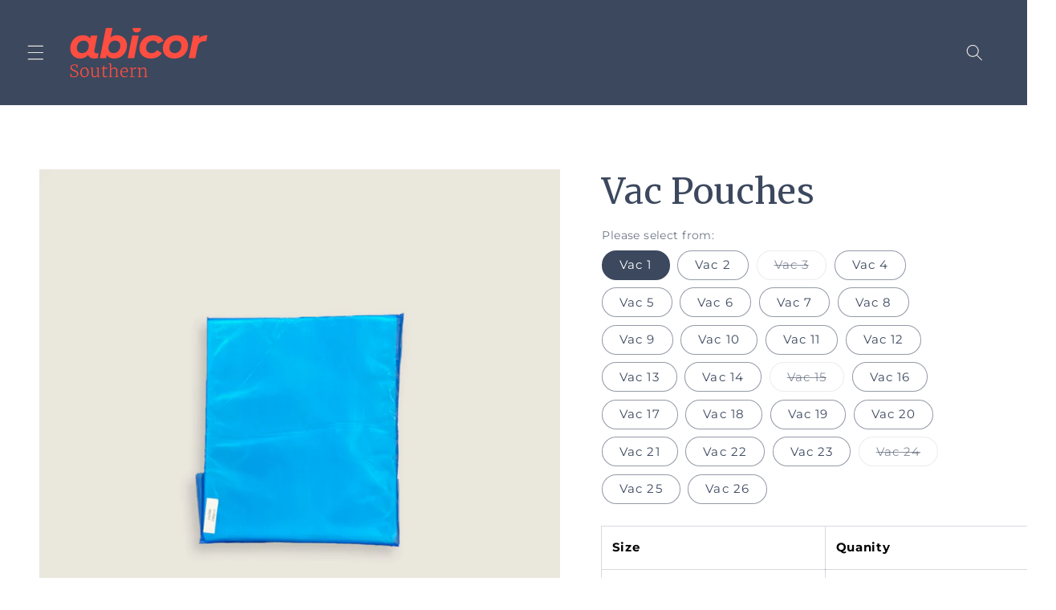

--- FILE ---
content_type: text/html; charset=utf-8
request_url: https://www.abicorsouthern.com.au/products/test
body_size: 25800
content:
<!doctype html>
<html class="no-js" lang="en">
  <head>
    <meta name="facebook-domain-verification" content="6ggvqplo6f5jnvqp0og0v8meon6ybj" />
    <meta charset="utf-8">
    <meta http-equiv="X-UA-Compatible" content="IE=edge">
    <meta name="viewport" content="width=device-width,initial-scale=1">
    <meta name="theme-color" content="">
    <link rel="canonical" href="https://www.abicorsouthern.com.au/products/test"><link rel="icon" type="image/png" href="//www.abicorsouthern.com.au/cdn/shop/files/Abcior_Favicon.png?crop=center&height=32&v=1708914868&width=32"><link rel="preconnect" href="https://fonts.shopifycdn.com" crossorigin><title>
      Vac Pouches
 &ndash; Abicor Southern</title>

    
      <meta name="description" content="Size Quanity Vac 1 (130 x 150mm) 100 per pack Vac 2 (130 x 190mm) 100 per pack Vac 3 (150 x 185mm) 100 per pack Vac 4 (150 x 200mm) 100 per pack Vac 5 (165 x 225mm) 100 per pack Vac 6 (165 x 300mm) 100 per pack Vac 7 (165 x 350mm) 100 per pack Vac 8 (165 x 550mm) 100 per pack Vac 9 (190 x 250mm) 100 per pack Vac 10 (19">
    

    

<meta property="og:site_name" content="Abicor Southern">
<meta property="og:url" content="https://www.abicorsouthern.com.au/products/test">
<meta property="og:title" content="Vac Pouches">
<meta property="og:type" content="product">
<meta property="og:description" content="Size Quanity Vac 1 (130 x 150mm) 100 per pack Vac 2 (130 x 190mm) 100 per pack Vac 3 (150 x 185mm) 100 per pack Vac 4 (150 x 200mm) 100 per pack Vac 5 (165 x 225mm) 100 per pack Vac 6 (165 x 300mm) 100 per pack Vac 7 (165 x 350mm) 100 per pack Vac 8 (165 x 550mm) 100 per pack Vac 9 (190 x 250mm) 100 per pack Vac 10 (19"><meta property="og:image" content="http://www.abicorsouthern.com.au/cdn/shop/files/vac_pouches.jpg?v=1708311234">
  <meta property="og:image:secure_url" content="https://www.abicorsouthern.com.au/cdn/shop/files/vac_pouches.jpg?v=1708311234">
  <meta property="og:image:width" content="1800">
  <meta property="og:image:height" content="1800"><meta property="og:price:amount" content="4.19">
  <meta property="og:price:currency" content="AUD"><meta name="twitter:card" content="summary_large_image">
<meta name="twitter:title" content="Vac Pouches">
<meta name="twitter:description" content="Size Quanity Vac 1 (130 x 150mm) 100 per pack Vac 2 (130 x 190mm) 100 per pack Vac 3 (150 x 185mm) 100 per pack Vac 4 (150 x 200mm) 100 per pack Vac 5 (165 x 225mm) 100 per pack Vac 6 (165 x 300mm) 100 per pack Vac 7 (165 x 350mm) 100 per pack Vac 8 (165 x 550mm) 100 per pack Vac 9 (190 x 250mm) 100 per pack Vac 10 (19">


    <script src="//www.abicorsouthern.com.au/cdn/shop/t/2/assets/constants.js?v=58251544750838685771692581078" defer="defer"></script>
    <script src="//www.abicorsouthern.com.au/cdn/shop/t/2/assets/pubsub.js?v=158357773527763999511692581078" defer="defer"></script>
    <script src="//www.abicorsouthern.com.au/cdn/shop/t/2/assets/global.js?v=54939145903281508041692581078" defer="defer"></script><script src="//www.abicorsouthern.com.au/cdn/shop/t/2/assets/animations.js?v=88693664871331136111692581076" defer="defer"></script><script>window.performance && window.performance.mark && window.performance.mark('shopify.content_for_header.start');</script><meta id="shopify-digital-wallet" name="shopify-digital-wallet" content="/81967579439/digital_wallets/dialog">
<meta name="shopify-checkout-api-token" content="8e06b55bd10105a2b8c36531802019cf">
<link rel="alternate" type="application/json+oembed" href="https://www.abicorsouthern.com.au/products/test.oembed">
<script async="async" src="/checkouts/internal/preloads.js?locale=en-AU"></script>
<link rel="preconnect" href="https://shop.app" crossorigin="anonymous">
<script async="async" src="https://shop.app/checkouts/internal/preloads.js?locale=en-AU&shop_id=81967579439" crossorigin="anonymous"></script>
<script id="apple-pay-shop-capabilities" type="application/json">{"shopId":81967579439,"countryCode":"AU","currencyCode":"AUD","merchantCapabilities":["supports3DS"],"merchantId":"gid:\/\/shopify\/Shop\/81967579439","merchantName":"Abicor Southern","requiredBillingContactFields":["postalAddress","email"],"requiredShippingContactFields":["postalAddress","email"],"shippingType":"shipping","supportedNetworks":["visa","masterCard","amex","jcb"],"total":{"type":"pending","label":"Abicor Southern","amount":"1.00"},"shopifyPaymentsEnabled":true,"supportsSubscriptions":true}</script>
<script id="shopify-features" type="application/json">{"accessToken":"8e06b55bd10105a2b8c36531802019cf","betas":["rich-media-storefront-analytics"],"domain":"www.abicorsouthern.com.au","predictiveSearch":true,"shopId":81967579439,"locale":"en"}</script>
<script>var Shopify = Shopify || {};
Shopify.shop = "abicor-southern.myshopify.com";
Shopify.locale = "en";
Shopify.currency = {"active":"AUD","rate":"1.0"};
Shopify.country = "AU";
Shopify.theme = {"name":"Refresh","id":158393663791,"schema_name":"Refresh","schema_version":"11.0.0","theme_store_id":1567,"role":"main"};
Shopify.theme.handle = "null";
Shopify.theme.style = {"id":null,"handle":null};
Shopify.cdnHost = "www.abicorsouthern.com.au/cdn";
Shopify.routes = Shopify.routes || {};
Shopify.routes.root = "/";</script>
<script type="module">!function(o){(o.Shopify=o.Shopify||{}).modules=!0}(window);</script>
<script>!function(o){function n(){var o=[];function n(){o.push(Array.prototype.slice.apply(arguments))}return n.q=o,n}var t=o.Shopify=o.Shopify||{};t.loadFeatures=n(),t.autoloadFeatures=n()}(window);</script>
<script>
  window.ShopifyPay = window.ShopifyPay || {};
  window.ShopifyPay.apiHost = "shop.app\/pay";
  window.ShopifyPay.redirectState = null;
</script>
<script id="shop-js-analytics" type="application/json">{"pageType":"product"}</script>
<script defer="defer" async type="module" src="//www.abicorsouthern.com.au/cdn/shopifycloud/shop-js/modules/v2/client.init-shop-cart-sync_BN7fPSNr.en.esm.js"></script>
<script defer="defer" async type="module" src="//www.abicorsouthern.com.au/cdn/shopifycloud/shop-js/modules/v2/chunk.common_Cbph3Kss.esm.js"></script>
<script defer="defer" async type="module" src="//www.abicorsouthern.com.au/cdn/shopifycloud/shop-js/modules/v2/chunk.modal_DKumMAJ1.esm.js"></script>
<script type="module">
  await import("//www.abicorsouthern.com.au/cdn/shopifycloud/shop-js/modules/v2/client.init-shop-cart-sync_BN7fPSNr.en.esm.js");
await import("//www.abicorsouthern.com.au/cdn/shopifycloud/shop-js/modules/v2/chunk.common_Cbph3Kss.esm.js");
await import("//www.abicorsouthern.com.au/cdn/shopifycloud/shop-js/modules/v2/chunk.modal_DKumMAJ1.esm.js");

  window.Shopify.SignInWithShop?.initShopCartSync?.({"fedCMEnabled":true,"windoidEnabled":true});

</script>
<script>
  window.Shopify = window.Shopify || {};
  if (!window.Shopify.featureAssets) window.Shopify.featureAssets = {};
  window.Shopify.featureAssets['shop-js'] = {"shop-cart-sync":["modules/v2/client.shop-cart-sync_CJVUk8Jm.en.esm.js","modules/v2/chunk.common_Cbph3Kss.esm.js","modules/v2/chunk.modal_DKumMAJ1.esm.js"],"init-fed-cm":["modules/v2/client.init-fed-cm_7Fvt41F4.en.esm.js","modules/v2/chunk.common_Cbph3Kss.esm.js","modules/v2/chunk.modal_DKumMAJ1.esm.js"],"init-shop-email-lookup-coordinator":["modules/v2/client.init-shop-email-lookup-coordinator_Cc088_bR.en.esm.js","modules/v2/chunk.common_Cbph3Kss.esm.js","modules/v2/chunk.modal_DKumMAJ1.esm.js"],"init-windoid":["modules/v2/client.init-windoid_hPopwJRj.en.esm.js","modules/v2/chunk.common_Cbph3Kss.esm.js","modules/v2/chunk.modal_DKumMAJ1.esm.js"],"shop-button":["modules/v2/client.shop-button_B0jaPSNF.en.esm.js","modules/v2/chunk.common_Cbph3Kss.esm.js","modules/v2/chunk.modal_DKumMAJ1.esm.js"],"shop-cash-offers":["modules/v2/client.shop-cash-offers_DPIskqss.en.esm.js","modules/v2/chunk.common_Cbph3Kss.esm.js","modules/v2/chunk.modal_DKumMAJ1.esm.js"],"shop-toast-manager":["modules/v2/client.shop-toast-manager_CK7RT69O.en.esm.js","modules/v2/chunk.common_Cbph3Kss.esm.js","modules/v2/chunk.modal_DKumMAJ1.esm.js"],"init-shop-cart-sync":["modules/v2/client.init-shop-cart-sync_BN7fPSNr.en.esm.js","modules/v2/chunk.common_Cbph3Kss.esm.js","modules/v2/chunk.modal_DKumMAJ1.esm.js"],"init-customer-accounts-sign-up":["modules/v2/client.init-customer-accounts-sign-up_CfPf4CXf.en.esm.js","modules/v2/client.shop-login-button_DeIztwXF.en.esm.js","modules/v2/chunk.common_Cbph3Kss.esm.js","modules/v2/chunk.modal_DKumMAJ1.esm.js"],"pay-button":["modules/v2/client.pay-button_CgIwFSYN.en.esm.js","modules/v2/chunk.common_Cbph3Kss.esm.js","modules/v2/chunk.modal_DKumMAJ1.esm.js"],"init-customer-accounts":["modules/v2/client.init-customer-accounts_DQ3x16JI.en.esm.js","modules/v2/client.shop-login-button_DeIztwXF.en.esm.js","modules/v2/chunk.common_Cbph3Kss.esm.js","modules/v2/chunk.modal_DKumMAJ1.esm.js"],"avatar":["modules/v2/client.avatar_BTnouDA3.en.esm.js"],"init-shop-for-new-customer-accounts":["modules/v2/client.init-shop-for-new-customer-accounts_CsZy_esa.en.esm.js","modules/v2/client.shop-login-button_DeIztwXF.en.esm.js","modules/v2/chunk.common_Cbph3Kss.esm.js","modules/v2/chunk.modal_DKumMAJ1.esm.js"],"shop-follow-button":["modules/v2/client.shop-follow-button_BRMJjgGd.en.esm.js","modules/v2/chunk.common_Cbph3Kss.esm.js","modules/v2/chunk.modal_DKumMAJ1.esm.js"],"checkout-modal":["modules/v2/client.checkout-modal_B9Drz_yf.en.esm.js","modules/v2/chunk.common_Cbph3Kss.esm.js","modules/v2/chunk.modal_DKumMAJ1.esm.js"],"shop-login-button":["modules/v2/client.shop-login-button_DeIztwXF.en.esm.js","modules/v2/chunk.common_Cbph3Kss.esm.js","modules/v2/chunk.modal_DKumMAJ1.esm.js"],"lead-capture":["modules/v2/client.lead-capture_DXYzFM3R.en.esm.js","modules/v2/chunk.common_Cbph3Kss.esm.js","modules/v2/chunk.modal_DKumMAJ1.esm.js"],"shop-login":["modules/v2/client.shop-login_CA5pJqmO.en.esm.js","modules/v2/chunk.common_Cbph3Kss.esm.js","modules/v2/chunk.modal_DKumMAJ1.esm.js"],"payment-terms":["modules/v2/client.payment-terms_BxzfvcZJ.en.esm.js","modules/v2/chunk.common_Cbph3Kss.esm.js","modules/v2/chunk.modal_DKumMAJ1.esm.js"]};
</script>
<script id="__st">var __st={"a":81967579439,"offset":39600,"reqid":"f6c7fee8-b673-4b01-a8b5-ba01781c14ec-1769988394","pageurl":"www.abicorsouthern.com.au\/products\/test","u":"0349b974883a","p":"product","rtyp":"product","rid":9690719256879};</script>
<script>window.ShopifyPaypalV4VisibilityTracking = true;</script>
<script id="captcha-bootstrap">!function(){'use strict';const t='contact',e='account',n='new_comment',o=[[t,t],['blogs',n],['comments',n],[t,'customer']],c=[[e,'customer_login'],[e,'guest_login'],[e,'recover_customer_password'],[e,'create_customer']],r=t=>t.map((([t,e])=>`form[action*='/${t}']:not([data-nocaptcha='true']) input[name='form_type'][value='${e}']`)).join(','),a=t=>()=>t?[...document.querySelectorAll(t)].map((t=>t.form)):[];function s(){const t=[...o],e=r(t);return a(e)}const i='password',u='form_key',d=['recaptcha-v3-token','g-recaptcha-response','h-captcha-response',i],f=()=>{try{return window.sessionStorage}catch{return}},m='__shopify_v',_=t=>t.elements[u];function p(t,e,n=!1){try{const o=window.sessionStorage,c=JSON.parse(o.getItem(e)),{data:r}=function(t){const{data:e,action:n}=t;return t[m]||n?{data:e,action:n}:{data:t,action:n}}(c);for(const[e,n]of Object.entries(r))t.elements[e]&&(t.elements[e].value=n);n&&o.removeItem(e)}catch(o){console.error('form repopulation failed',{error:o})}}const l='form_type',E='cptcha';function T(t){t.dataset[E]=!0}const w=window,h=w.document,L='Shopify',v='ce_forms',y='captcha';let A=!1;((t,e)=>{const n=(g='f06e6c50-85a8-45c8-87d0-21a2b65856fe',I='https://cdn.shopify.com/shopifycloud/storefront-forms-hcaptcha/ce_storefront_forms_captcha_hcaptcha.v1.5.2.iife.js',D={infoText:'Protected by hCaptcha',privacyText:'Privacy',termsText:'Terms'},(t,e,n)=>{const o=w[L][v],c=o.bindForm;if(c)return c(t,g,e,D).then(n);var r;o.q.push([[t,g,e,D],n]),r=I,A||(h.body.append(Object.assign(h.createElement('script'),{id:'captcha-provider',async:!0,src:r})),A=!0)});var g,I,D;w[L]=w[L]||{},w[L][v]=w[L][v]||{},w[L][v].q=[],w[L][y]=w[L][y]||{},w[L][y].protect=function(t,e){n(t,void 0,e),T(t)},Object.freeze(w[L][y]),function(t,e,n,w,h,L){const[v,y,A,g]=function(t,e,n){const i=e?o:[],u=t?c:[],d=[...i,...u],f=r(d),m=r(i),_=r(d.filter((([t,e])=>n.includes(e))));return[a(f),a(m),a(_),s()]}(w,h,L),I=t=>{const e=t.target;return e instanceof HTMLFormElement?e:e&&e.form},D=t=>v().includes(t);t.addEventListener('submit',(t=>{const e=I(t);if(!e)return;const n=D(e)&&!e.dataset.hcaptchaBound&&!e.dataset.recaptchaBound,o=_(e),c=g().includes(e)&&(!o||!o.value);(n||c)&&t.preventDefault(),c&&!n&&(function(t){try{if(!f())return;!function(t){const e=f();if(!e)return;const n=_(t);if(!n)return;const o=n.value;o&&e.removeItem(o)}(t);const e=Array.from(Array(32),(()=>Math.random().toString(36)[2])).join('');!function(t,e){_(t)||t.append(Object.assign(document.createElement('input'),{type:'hidden',name:u})),t.elements[u].value=e}(t,e),function(t,e){const n=f();if(!n)return;const o=[...t.querySelectorAll(`input[type='${i}']`)].map((({name:t})=>t)),c=[...d,...o],r={};for(const[a,s]of new FormData(t).entries())c.includes(a)||(r[a]=s);n.setItem(e,JSON.stringify({[m]:1,action:t.action,data:r}))}(t,e)}catch(e){console.error('failed to persist form',e)}}(e),e.submit())}));const S=(t,e)=>{t&&!t.dataset[E]&&(n(t,e.some((e=>e===t))),T(t))};for(const o of['focusin','change'])t.addEventListener(o,(t=>{const e=I(t);D(e)&&S(e,y())}));const B=e.get('form_key'),M=e.get(l),P=B&&M;t.addEventListener('DOMContentLoaded',(()=>{const t=y();if(P)for(const e of t)e.elements[l].value===M&&p(e,B);[...new Set([...A(),...v().filter((t=>'true'===t.dataset.shopifyCaptcha))])].forEach((e=>S(e,t)))}))}(h,new URLSearchParams(w.location.search),n,t,e,['guest_login'])})(!0,!0)}();</script>
<script integrity="sha256-4kQ18oKyAcykRKYeNunJcIwy7WH5gtpwJnB7kiuLZ1E=" data-source-attribution="shopify.loadfeatures" defer="defer" src="//www.abicorsouthern.com.au/cdn/shopifycloud/storefront/assets/storefront/load_feature-a0a9edcb.js" crossorigin="anonymous"></script>
<script crossorigin="anonymous" defer="defer" src="//www.abicorsouthern.com.au/cdn/shopifycloud/storefront/assets/shopify_pay/storefront-65b4c6d7.js?v=20250812"></script>
<script data-source-attribution="shopify.dynamic_checkout.dynamic.init">var Shopify=Shopify||{};Shopify.PaymentButton=Shopify.PaymentButton||{isStorefrontPortableWallets:!0,init:function(){window.Shopify.PaymentButton.init=function(){};var t=document.createElement("script");t.src="https://www.abicorsouthern.com.au/cdn/shopifycloud/portable-wallets/latest/portable-wallets.en.js",t.type="module",document.head.appendChild(t)}};
</script>
<script data-source-attribution="shopify.dynamic_checkout.buyer_consent">
  function portableWalletsHideBuyerConsent(e){var t=document.getElementById("shopify-buyer-consent"),n=document.getElementById("shopify-subscription-policy-button");t&&n&&(t.classList.add("hidden"),t.setAttribute("aria-hidden","true"),n.removeEventListener("click",e))}function portableWalletsShowBuyerConsent(e){var t=document.getElementById("shopify-buyer-consent"),n=document.getElementById("shopify-subscription-policy-button");t&&n&&(t.classList.remove("hidden"),t.removeAttribute("aria-hidden"),n.addEventListener("click",e))}window.Shopify?.PaymentButton&&(window.Shopify.PaymentButton.hideBuyerConsent=portableWalletsHideBuyerConsent,window.Shopify.PaymentButton.showBuyerConsent=portableWalletsShowBuyerConsent);
</script>
<script data-source-attribution="shopify.dynamic_checkout.cart.bootstrap">document.addEventListener("DOMContentLoaded",(function(){function t(){return document.querySelector("shopify-accelerated-checkout-cart, shopify-accelerated-checkout")}if(t())Shopify.PaymentButton.init();else{new MutationObserver((function(e,n){t()&&(Shopify.PaymentButton.init(),n.disconnect())})).observe(document.body,{childList:!0,subtree:!0})}}));
</script>
<link id="shopify-accelerated-checkout-styles" rel="stylesheet" media="screen" href="https://www.abicorsouthern.com.au/cdn/shopifycloud/portable-wallets/latest/accelerated-checkout-backwards-compat.css" crossorigin="anonymous">
<style id="shopify-accelerated-checkout-cart">
        #shopify-buyer-consent {
  margin-top: 1em;
  display: inline-block;
  width: 100%;
}

#shopify-buyer-consent.hidden {
  display: none;
}

#shopify-subscription-policy-button {
  background: none;
  border: none;
  padding: 0;
  text-decoration: underline;
  font-size: inherit;
  cursor: pointer;
}

#shopify-subscription-policy-button::before {
  box-shadow: none;
}

      </style>
<script id="sections-script" data-sections="header" defer="defer" src="//www.abicorsouthern.com.au/cdn/shop/t/2/compiled_assets/scripts.js?v=545"></script>
<script>window.performance && window.performance.mark && window.performance.mark('shopify.content_for_header.end');</script>


    <style data-shopify>
      @font-face {
  font-family: Montserrat;
  font-weight: 400;
  font-style: normal;
  font-display: swap;
  src: url("//www.abicorsouthern.com.au/cdn/fonts/montserrat/montserrat_n4.81949fa0ac9fd2021e16436151e8eaa539321637.woff2") format("woff2"),
       url("//www.abicorsouthern.com.au/cdn/fonts/montserrat/montserrat_n4.a6c632ca7b62da89c3594789ba828388aac693fe.woff") format("woff");
}

      @font-face {
  font-family: Montserrat;
  font-weight: 700;
  font-style: normal;
  font-display: swap;
  src: url("//www.abicorsouthern.com.au/cdn/fonts/montserrat/montserrat_n7.3c434e22befd5c18a6b4afadb1e3d77c128c7939.woff2") format("woff2"),
       url("//www.abicorsouthern.com.au/cdn/fonts/montserrat/montserrat_n7.5d9fa6e2cae713c8fb539a9876489d86207fe957.woff") format("woff");
}

      @font-face {
  font-family: Montserrat;
  font-weight: 400;
  font-style: italic;
  font-display: swap;
  src: url("//www.abicorsouthern.com.au/cdn/fonts/montserrat/montserrat_i4.5a4ea298b4789e064f62a29aafc18d41f09ae59b.woff2") format("woff2"),
       url("//www.abicorsouthern.com.au/cdn/fonts/montserrat/montserrat_i4.072b5869c5e0ed5b9d2021e4c2af132e16681ad2.woff") format("woff");
}

      @font-face {
  font-family: Montserrat;
  font-weight: 700;
  font-style: italic;
  font-display: swap;
  src: url("//www.abicorsouthern.com.au/cdn/fonts/montserrat/montserrat_i7.a0d4a463df4f146567d871890ffb3c80408e7732.woff2") format("woff2"),
       url("//www.abicorsouthern.com.au/cdn/fonts/montserrat/montserrat_i7.f6ec9f2a0681acc6f8152c40921d2a4d2e1a2c78.woff") format("woff");
}

      @font-face {
  font-family: Arvo;
  font-weight: 400;
  font-style: italic;
  font-display: swap;
  src: url("//www.abicorsouthern.com.au/cdn/fonts/arvo/arvo_i4.d8127b51e6cc2b3be203c5afba45a1844d95ceb5.woff2") format("woff2"),
       url("//www.abicorsouthern.com.au/cdn/fonts/arvo/arvo_i4.4be28d65a96908a2cecf22de59a141ec7337fa89.woff") format("woff");
}


      
        :root,
        .color-background-1 {
          --color-background: 255,255,255;
        
          --gradient-background: #ffffff;
        
        --color-foreground: 60,72,94;
        --color-shadow: 60,72,94;
        --color-button: 254,78,65;
        --color-button-text: 255,255,255;
        --color-secondary-button: 255,255,255;
        --color-secondary-button-text: 254,78,65;
        --color-link: 254,78,65;
        --color-badge-foreground: 60,72,94;
        --color-badge-background: 255,255,255;
        --color-badge-border: 60,72,94;
        --payment-terms-background-color: rgb(255 255 255);
      }
      
        
        .color-background-2 {
          --color-background: 255,255,255;
        
          --gradient-background: #ffffff;
        
        --color-foreground: 60,72,94;
        --color-shadow: 60,72,94;
        --color-button: 60,72,94;
        --color-button-text: 255,255,255;
        --color-secondary-button: 255,255,255;
        --color-secondary-button-text: 60,72,94;
        --color-link: 60,72,94;
        --color-badge-foreground: 60,72,94;
        --color-badge-background: 255,255,255;
        --color-badge-border: 60,72,94;
        --payment-terms-background-color: rgb(255 255 255);
      }
      
        
        .color-inverse {
          --color-background: 60,72,94;
        
          --gradient-background: #3c485e;
        
        --color-foreground: 233,230,223;
        --color-shadow: 60,72,94;
        --color-button: 254,78,65;
        --color-button-text: 255,255,255;
        --color-secondary-button: 60,72,94;
        --color-secondary-button-text: 255,255,255;
        --color-link: 255,255,255;
        --color-badge-foreground: 233,230,223;
        --color-badge-background: 60,72,94;
        --color-badge-border: 233,230,223;
        --payment-terms-background-color: rgb(60 72 94);
      }
      
        
        .color-accent-1 {
          --color-background: 71,112,219;
        
          --gradient-background: #4770db;
        
        --color-foreground: 255,255,255;
        --color-shadow: 14,27,77;
        --color-button: 255,255,255;
        --color-button-text: 71,112,219;
        --color-secondary-button: 71,112,219;
        --color-secondary-button-text: 255,255,255;
        --color-link: 255,255,255;
        --color-badge-foreground: 255,255,255;
        --color-badge-background: 71,112,219;
        --color-badge-border: 255,255,255;
        --payment-terms-background-color: rgb(71 112 219);
      }
      
        
        .color-accent-2 {
          --color-background: 254,78,65;
        
          --gradient-background: #fe4e41;
        
        --color-foreground: 255,255,255;
        --color-shadow: 60,72,94;
        --color-button: 255,255,255;
        --color-button-text: 254,78,65;
        --color-secondary-button: 254,78,65;
        --color-secondary-button-text: 255,255,255;
        --color-link: 255,255,255;
        --color-badge-foreground: 255,255,255;
        --color-badge-background: 254,78,65;
        --color-badge-border: 255,255,255;
        --payment-terms-background-color: rgb(254 78 65);
      }
      
        
        .color-scheme-7e941abb-5d37-481a-8656-27fa15cbe860 {
          --color-background: 233,230,223;
        
          --gradient-background: #e9e6df;
        
        --color-foreground: 60,72,94;
        --color-shadow: 60,72,94;
        --color-button: 254,78,65;
        --color-button-text: 255,255,255;
        --color-secondary-button: 233,230,223;
        --color-secondary-button-text: 254,78,65;
        --color-link: 254,78,65;
        --color-badge-foreground: 60,72,94;
        --color-badge-background: 233,230,223;
        --color-badge-border: 60,72,94;
        --payment-terms-background-color: rgb(233 230 223);
      }
      
        
        .color-scheme-54d52752-5742-4e5f-844e-f28cbc3e1146 {
          --color-background: 255,255,255;
        
          --gradient-background: #ffffff;
        
        --color-foreground: 60,72,94;
        --color-shadow: 60,72,94;
        --color-button: 254,78,65;
        --color-button-text: 255,255,255;
        --color-secondary-button: 255,255,255;
        --color-secondary-button-text: 254,78,65;
        --color-link: 254,78,65;
        --color-badge-foreground: 60,72,94;
        --color-badge-background: 255,255,255;
        --color-badge-border: 60,72,94;
        --payment-terms-background-color: rgb(255 255 255);
      }
      

      body, .color-background-1, .color-background-2, .color-inverse, .color-accent-1, .color-accent-2, .color-scheme-7e941abb-5d37-481a-8656-27fa15cbe860, .color-scheme-54d52752-5742-4e5f-844e-f28cbc3e1146 {
        color: rgba(var(--color-foreground), 0.75);
        background-color: rgb(var(--color-background));
      }

      :root {
        --font-body-family: Montserrat, sans-serif;
        --font-body-style: normal;
        --font-body-weight: 400;
        --font-body-weight-bold: 700;

        --font-heading-family: Arvo, serif;
        --font-heading-style: italic;
        --font-heading-weight: 400;

        --font-body-scale: 1.05;
        --font-heading-scale: 1.0476190476190477;

        --media-padding: px;
        --media-border-opacity: 0.1;
        --media-border-width: 0px;
        --media-radius: 0px;
        --media-shadow-opacity: 0.0;
        --media-shadow-horizontal-offset: 0px;
        --media-shadow-vertical-offset: 4px;
        --media-shadow-blur-radius: 5px;
        --media-shadow-visible: 0;

        --page-width: 120rem;
        --page-width-margin: 0rem;

        --product-card-image-padding: 0.0rem;
        --product-card-corner-radius: 0.0rem;
        --product-card-text-alignment: left;
        --product-card-border-width: 0.0rem;
        --product-card-border-opacity: 1.0;
        --product-card-shadow-opacity: 0.0;
        --product-card-shadow-visible: 0;
        --product-card-shadow-horizontal-offset: 0.0rem;
        --product-card-shadow-vertical-offset: 0.4rem;
        --product-card-shadow-blur-radius: 0.5rem;

        --collection-card-image-padding: 0.0rem;
        --collection-card-corner-radius: 0.0rem;
        --collection-card-text-alignment: left;
        --collection-card-border-width: 0.0rem;
        --collection-card-border-opacity: 1.0;
        --collection-card-shadow-opacity: 0.0;
        --collection-card-shadow-visible: 0;
        --collection-card-shadow-horizontal-offset: 0.0rem;
        --collection-card-shadow-vertical-offset: 0.4rem;
        --collection-card-shadow-blur-radius: 0.5rem;

        --blog-card-image-padding: 1.6rem;
        --blog-card-corner-radius: 1.8rem;
        --blog-card-text-alignment: left;
        --blog-card-border-width: 0.1rem;
        --blog-card-border-opacity: 1.0;
        --blog-card-shadow-opacity: 0.0;
        --blog-card-shadow-visible: 0;
        --blog-card-shadow-horizontal-offset: 0.0rem;
        --blog-card-shadow-vertical-offset: 0.4rem;
        --blog-card-shadow-blur-radius: 0.5rem;

        --badge-corner-radius: 0.0rem;

        --popup-border-width: 1px;
        --popup-border-opacity: 0.1;
        --popup-corner-radius: 18px;
        --popup-shadow-opacity: 0.0;
        --popup-shadow-horizontal-offset: 0px;
        --popup-shadow-vertical-offset: 4px;
        --popup-shadow-blur-radius: 5px;

        --drawer-border-width: 0px;
        --drawer-border-opacity: 0.1;
        --drawer-shadow-opacity: 0.0;
        --drawer-shadow-horizontal-offset: 0px;
        --drawer-shadow-vertical-offset: 4px;
        --drawer-shadow-blur-radius: 5px;

        --spacing-sections-desktop: 0px;
        --spacing-sections-mobile: 0px;

        --grid-desktop-vertical-spacing: 28px;
        --grid-desktop-horizontal-spacing: 28px;
        --grid-mobile-vertical-spacing: 14px;
        --grid-mobile-horizontal-spacing: 14px;

        --text-boxes-border-opacity: 0.1;
        --text-boxes-border-width: 0px;
        --text-boxes-radius: 0px;
        --text-boxes-shadow-opacity: 0.0;
        --text-boxes-shadow-visible: 0;
        --text-boxes-shadow-horizontal-offset: 0px;
        --text-boxes-shadow-vertical-offset: 4px;
        --text-boxes-shadow-blur-radius: 5px;

        --buttons-radius: 40px;
        --buttons-radius-outset: 41px;
        --buttons-border-width: 1px;
        --buttons-border-opacity: 1.0;
        --buttons-shadow-opacity: 0.0;
        --buttons-shadow-visible: 0;
        --buttons-shadow-horizontal-offset: 0px;
        --buttons-shadow-vertical-offset: 4px;
        --buttons-shadow-blur-radius: 5px;
        --buttons-border-offset: 0.3px;

        --inputs-radius: 20px;
        --inputs-border-width: 1px;
        --inputs-border-opacity: 0.55;
        --inputs-shadow-opacity: 0.0;
        --inputs-shadow-horizontal-offset: 0px;
        --inputs-margin-offset: 0px;
        --inputs-shadow-vertical-offset: 4px;
        --inputs-shadow-blur-radius: 5px;
        --inputs-radius-outset: 21px;

        --variant-pills-radius: 40px;
        --variant-pills-border-width: 1px;
        --variant-pills-border-opacity: 0.55;
        --variant-pills-shadow-opacity: 0.0;
        --variant-pills-shadow-horizontal-offset: 0px;
        --variant-pills-shadow-vertical-offset: 4px;
        --variant-pills-shadow-blur-radius: 5px;
      }

      *,
      *::before,
      *::after {
        box-sizing: inherit;
      }

      html {
        box-sizing: border-box;
        font-size: calc(var(--font-body-scale) * 62.5%);
        height: 100%;
      }

      body {
        display: grid;
        grid-template-rows: auto auto 1fr auto;
        grid-template-columns: 100%;
        min-height: 100%;
        margin: 0;
        font-size: 1.5rem;
        letter-spacing: 0.06rem;
        line-height: calc(1 + 0.8 / var(--font-body-scale));
        font-family: var(--font-body-family);
        font-style: var(--font-body-style);
        font-weight: var(--font-body-weight);
      }

      @media screen and (min-width: 750px) {
        body {
          font-size: 1.6rem;
        }
      }
    </style>

    <link href="//www.abicorsouthern.com.au/cdn/shop/t/2/assets/base.css?v=857188114327262331692581076" rel="stylesheet" type="text/css" media="all" />
<link rel="preload" as="font" href="//www.abicorsouthern.com.au/cdn/fonts/montserrat/montserrat_n4.81949fa0ac9fd2021e16436151e8eaa539321637.woff2" type="font/woff2" crossorigin><link rel="preload" as="font" href="//www.abicorsouthern.com.au/cdn/fonts/arvo/arvo_i4.d8127b51e6cc2b3be203c5afba45a1844d95ceb5.woff2" type="font/woff2" crossorigin><link
        rel="stylesheet"
        href="//www.abicorsouthern.com.au/cdn/shop/t/2/assets/component-predictive-search.css?v=118923337488134913561692581077"
        media="print"
        onload="this.media='all'"
      ><script>
      document.documentElement.className = document.documentElement.className.replace('no-js', 'js');
      if (Shopify.designMode) {
        document.documentElement.classList.add('shopify-design-mode');
      }
    </script>
  <!-- BEGIN app block: shopify://apps/rt-google-fonts-custom-fonts/blocks/app-embed/2caf2c68-0038-455e-b0b9-066a7c2ad923 --><link rel="preload" as="style" href="https://fonts.googleapis.com/css2?family=Merriweather:ital,wght@0,400&display=swap">
            <link rel="stylesheet" href="https://fonts.googleapis.com/css2?family=Merriweather:ital,wght@0,400&display=swap"><link rel="preconnect" href="https://fonts.gstatic.com" crossorigin><style id="rafp-stylesheet">h1,h2,h3,h4,h5,h6 {font-family:"Merriweather"!important;font-weight:400!important;
        font-style:normal!important;}@media screen and (max-width: 749px) {h1,h2,h3,h4,h5,h6 {}}
    </style>
<!-- END app block --><script src="https://cdn.shopify.com/extensions/9829290c-2b6c-4517-a42f-0d6eacabb442/1.1.0/assets/font.js" type="text/javascript" defer="defer"></script>
<link href="https://cdn.shopify.com/extensions/9829290c-2b6c-4517-a42f-0d6eacabb442/1.1.0/assets/font.css" rel="stylesheet" type="text/css" media="all">
<link href="https://monorail-edge.shopifysvc.com" rel="dns-prefetch">
<script>(function(){if ("sendBeacon" in navigator && "performance" in window) {try {var session_token_from_headers = performance.getEntriesByType('navigation')[0].serverTiming.find(x => x.name == '_s').description;} catch {var session_token_from_headers = undefined;}var session_cookie_matches = document.cookie.match(/_shopify_s=([^;]*)/);var session_token_from_cookie = session_cookie_matches && session_cookie_matches.length === 2 ? session_cookie_matches[1] : "";var session_token = session_token_from_headers || session_token_from_cookie || "";function handle_abandonment_event(e) {var entries = performance.getEntries().filter(function(entry) {return /monorail-edge.shopifysvc.com/.test(entry.name);});if (!window.abandonment_tracked && entries.length === 0) {window.abandonment_tracked = true;var currentMs = Date.now();var navigation_start = performance.timing.navigationStart;var payload = {shop_id: 81967579439,url: window.location.href,navigation_start,duration: currentMs - navigation_start,session_token,page_type: "product"};window.navigator.sendBeacon("https://monorail-edge.shopifysvc.com/v1/produce", JSON.stringify({schema_id: "online_store_buyer_site_abandonment/1.1",payload: payload,metadata: {event_created_at_ms: currentMs,event_sent_at_ms: currentMs}}));}}window.addEventListener('pagehide', handle_abandonment_event);}}());</script>
<script id="web-pixels-manager-setup">(function e(e,d,r,n,o){if(void 0===o&&(o={}),!Boolean(null===(a=null===(i=window.Shopify)||void 0===i?void 0:i.analytics)||void 0===a?void 0:a.replayQueue)){var i,a;window.Shopify=window.Shopify||{};var t=window.Shopify;t.analytics=t.analytics||{};var s=t.analytics;s.replayQueue=[],s.publish=function(e,d,r){return s.replayQueue.push([e,d,r]),!0};try{self.performance.mark("wpm:start")}catch(e){}var l=function(){var e={modern:/Edge?\/(1{2}[4-9]|1[2-9]\d|[2-9]\d{2}|\d{4,})\.\d+(\.\d+|)|Firefox\/(1{2}[4-9]|1[2-9]\d|[2-9]\d{2}|\d{4,})\.\d+(\.\d+|)|Chrom(ium|e)\/(9{2}|\d{3,})\.\d+(\.\d+|)|(Maci|X1{2}).+ Version\/(15\.\d+|(1[6-9]|[2-9]\d|\d{3,})\.\d+)([,.]\d+|)( \(\w+\)|)( Mobile\/\w+|) Safari\/|Chrome.+OPR\/(9{2}|\d{3,})\.\d+\.\d+|(CPU[ +]OS|iPhone[ +]OS|CPU[ +]iPhone|CPU IPhone OS|CPU iPad OS)[ +]+(15[._]\d+|(1[6-9]|[2-9]\d|\d{3,})[._]\d+)([._]\d+|)|Android:?[ /-](13[3-9]|1[4-9]\d|[2-9]\d{2}|\d{4,})(\.\d+|)(\.\d+|)|Android.+Firefox\/(13[5-9]|1[4-9]\d|[2-9]\d{2}|\d{4,})\.\d+(\.\d+|)|Android.+Chrom(ium|e)\/(13[3-9]|1[4-9]\d|[2-9]\d{2}|\d{4,})\.\d+(\.\d+|)|SamsungBrowser\/([2-9]\d|\d{3,})\.\d+/,legacy:/Edge?\/(1[6-9]|[2-9]\d|\d{3,})\.\d+(\.\d+|)|Firefox\/(5[4-9]|[6-9]\d|\d{3,})\.\d+(\.\d+|)|Chrom(ium|e)\/(5[1-9]|[6-9]\d|\d{3,})\.\d+(\.\d+|)([\d.]+$|.*Safari\/(?![\d.]+ Edge\/[\d.]+$))|(Maci|X1{2}).+ Version\/(10\.\d+|(1[1-9]|[2-9]\d|\d{3,})\.\d+)([,.]\d+|)( \(\w+\)|)( Mobile\/\w+|) Safari\/|Chrome.+OPR\/(3[89]|[4-9]\d|\d{3,})\.\d+\.\d+|(CPU[ +]OS|iPhone[ +]OS|CPU[ +]iPhone|CPU IPhone OS|CPU iPad OS)[ +]+(10[._]\d+|(1[1-9]|[2-9]\d|\d{3,})[._]\d+)([._]\d+|)|Android:?[ /-](13[3-9]|1[4-9]\d|[2-9]\d{2}|\d{4,})(\.\d+|)(\.\d+|)|Mobile Safari.+OPR\/([89]\d|\d{3,})\.\d+\.\d+|Android.+Firefox\/(13[5-9]|1[4-9]\d|[2-9]\d{2}|\d{4,})\.\d+(\.\d+|)|Android.+Chrom(ium|e)\/(13[3-9]|1[4-9]\d|[2-9]\d{2}|\d{4,})\.\d+(\.\d+|)|Android.+(UC? ?Browser|UCWEB|U3)[ /]?(15\.([5-9]|\d{2,})|(1[6-9]|[2-9]\d|\d{3,})\.\d+)\.\d+|SamsungBrowser\/(5\.\d+|([6-9]|\d{2,})\.\d+)|Android.+MQ{2}Browser\/(14(\.(9|\d{2,})|)|(1[5-9]|[2-9]\d|\d{3,})(\.\d+|))(\.\d+|)|K[Aa][Ii]OS\/(3\.\d+|([4-9]|\d{2,})\.\d+)(\.\d+|)/},d=e.modern,r=e.legacy,n=navigator.userAgent;return n.match(d)?"modern":n.match(r)?"legacy":"unknown"}(),u="modern"===l?"modern":"legacy",c=(null!=n?n:{modern:"",legacy:""})[u],f=function(e){return[e.baseUrl,"/wpm","/b",e.hashVersion,"modern"===e.buildTarget?"m":"l",".js"].join("")}({baseUrl:d,hashVersion:r,buildTarget:u}),m=function(e){var d=e.version,r=e.bundleTarget,n=e.surface,o=e.pageUrl,i=e.monorailEndpoint;return{emit:function(e){var a=e.status,t=e.errorMsg,s=(new Date).getTime(),l=JSON.stringify({metadata:{event_sent_at_ms:s},events:[{schema_id:"web_pixels_manager_load/3.1",payload:{version:d,bundle_target:r,page_url:o,status:a,surface:n,error_msg:t},metadata:{event_created_at_ms:s}}]});if(!i)return console&&console.warn&&console.warn("[Web Pixels Manager] No Monorail endpoint provided, skipping logging."),!1;try{return self.navigator.sendBeacon.bind(self.navigator)(i,l)}catch(e){}var u=new XMLHttpRequest;try{return u.open("POST",i,!0),u.setRequestHeader("Content-Type","text/plain"),u.send(l),!0}catch(e){return console&&console.warn&&console.warn("[Web Pixels Manager] Got an unhandled error while logging to Monorail."),!1}}}}({version:r,bundleTarget:l,surface:e.surface,pageUrl:self.location.href,monorailEndpoint:e.monorailEndpoint});try{o.browserTarget=l,function(e){var d=e.src,r=e.async,n=void 0===r||r,o=e.onload,i=e.onerror,a=e.sri,t=e.scriptDataAttributes,s=void 0===t?{}:t,l=document.createElement("script"),u=document.querySelector("head"),c=document.querySelector("body");if(l.async=n,l.src=d,a&&(l.integrity=a,l.crossOrigin="anonymous"),s)for(var f in s)if(Object.prototype.hasOwnProperty.call(s,f))try{l.dataset[f]=s[f]}catch(e){}if(o&&l.addEventListener("load",o),i&&l.addEventListener("error",i),u)u.appendChild(l);else{if(!c)throw new Error("Did not find a head or body element to append the script");c.appendChild(l)}}({src:f,async:!0,onload:function(){if(!function(){var e,d;return Boolean(null===(d=null===(e=window.Shopify)||void 0===e?void 0:e.analytics)||void 0===d?void 0:d.initialized)}()){var d=window.webPixelsManager.init(e)||void 0;if(d){var r=window.Shopify.analytics;r.replayQueue.forEach((function(e){var r=e[0],n=e[1],o=e[2];d.publishCustomEvent(r,n,o)})),r.replayQueue=[],r.publish=d.publishCustomEvent,r.visitor=d.visitor,r.initialized=!0}}},onerror:function(){return m.emit({status:"failed",errorMsg:"".concat(f," has failed to load")})},sri:function(e){var d=/^sha384-[A-Za-z0-9+/=]+$/;return"string"==typeof e&&d.test(e)}(c)?c:"",scriptDataAttributes:o}),m.emit({status:"loading"})}catch(e){m.emit({status:"failed",errorMsg:(null==e?void 0:e.message)||"Unknown error"})}}})({shopId: 81967579439,storefrontBaseUrl: "https://www.abicorsouthern.com.au",extensionsBaseUrl: "https://extensions.shopifycdn.com/cdn/shopifycloud/web-pixels-manager",monorailEndpoint: "https://monorail-edge.shopifysvc.com/unstable/produce_batch",surface: "storefront-renderer",enabledBetaFlags: ["2dca8a86"],webPixelsConfigList: [{"id":"shopify-app-pixel","configuration":"{}","eventPayloadVersion":"v1","runtimeContext":"STRICT","scriptVersion":"0450","apiClientId":"shopify-pixel","type":"APP","privacyPurposes":["ANALYTICS","MARKETING"]},{"id":"shopify-custom-pixel","eventPayloadVersion":"v1","runtimeContext":"LAX","scriptVersion":"0450","apiClientId":"shopify-pixel","type":"CUSTOM","privacyPurposes":["ANALYTICS","MARKETING"]}],isMerchantRequest: false,initData: {"shop":{"name":"Abicor Southern","paymentSettings":{"currencyCode":"AUD"},"myshopifyDomain":"abicor-southern.myshopify.com","countryCode":"AU","storefrontUrl":"https:\/\/www.abicorsouthern.com.au"},"customer":null,"cart":null,"checkout":null,"productVariants":[{"price":{"amount":5.5,"currencyCode":"AUD"},"product":{"title":"Vac Pouches","vendor":"Complete Butchers","id":"9690719256879","untranslatedTitle":"Vac Pouches","url":"\/products\/test","type":""},"id":"48699867988271","image":{"src":"\/\/www.abicorsouthern.com.au\/cdn\/shop\/files\/vac_pouches.jpg?v=1708311234"},"sku":"V130150","title":"Vac 1","untranslatedTitle":"Vac 1"},{"price":{"amount":4.19,"currencyCode":"AUD"},"product":{"title":"Vac Pouches","vendor":"Complete Butchers","id":"9690719256879","untranslatedTitle":"Vac Pouches","url":"\/products\/test","type":""},"id":"48699868021039","image":{"src":"\/\/www.abicorsouthern.com.au\/cdn\/shop\/files\/vac_pouches.jpg?v=1708311234"},"sku":"V130190","title":"Vac 2","untranslatedTitle":"Vac 2"},{"price":{"amount":4.37,"currencyCode":"AUD"},"product":{"title":"Vac Pouches","vendor":"Complete Butchers","id":"9690719256879","untranslatedTitle":"Vac Pouches","url":"\/products\/test","type":""},"id":"48699896693039","image":{"src":"\/\/www.abicorsouthern.com.au\/cdn\/shop\/files\/vac_pouches.jpg?v=1708311234"},"sku":"V150185","title":"Vac 3","untranslatedTitle":"Vac 3"},{"price":{"amount":5.2,"currencyCode":"AUD"},"product":{"title":"Vac Pouches","vendor":"Complete Butchers","id":"9690719256879","untranslatedTitle":"Vac Pouches","url":"\/products\/test","type":""},"id":"48699896725807","image":{"src":"\/\/www.abicorsouthern.com.au\/cdn\/shop\/files\/vac_pouches.jpg?v=1708311234"},"sku":"V150200","title":"Vac 4","untranslatedTitle":"Vac 4"},{"price":{"amount":6.2,"currencyCode":"AUD"},"product":{"title":"Vac Pouches","vendor":"Complete Butchers","id":"9690719256879","untranslatedTitle":"Vac Pouches","url":"\/products\/test","type":""},"id":"48699896758575","image":{"src":"\/\/www.abicorsouthern.com.au\/cdn\/shop\/files\/vac_pouches.jpg?v=1708311234"},"sku":"V165225","title":"Vac 5","untranslatedTitle":"Vac 5"},{"price":{"amount":6.76,"currencyCode":"AUD"},"product":{"title":"Vac Pouches","vendor":"Complete Butchers","id":"9690719256879","untranslatedTitle":"Vac Pouches","url":"\/products\/test","type":""},"id":"48699896791343","image":{"src":"\/\/www.abicorsouthern.com.au\/cdn\/shop\/files\/vac_pouches.jpg?v=1708311234"},"sku":"V165300","title":"Vac 6","untranslatedTitle":"Vac 6"},{"price":{"amount":9.47,"currencyCode":"AUD"},"product":{"title":"Vac Pouches","vendor":"Complete Butchers","id":"9690719256879","untranslatedTitle":"Vac Pouches","url":"\/products\/test","type":""},"id":"48699896824111","image":{"src":"\/\/www.abicorsouthern.com.au\/cdn\/shop\/files\/vac_pouches.jpg?v=1708311234"},"sku":"V165350","title":"Vac 7","untranslatedTitle":"Vac 7"},{"price":{"amount":25.4,"currencyCode":"AUD"},"product":{"title":"Vac Pouches","vendor":"Complete Butchers","id":"9690719256879","untranslatedTitle":"Vac Pouches","url":"\/products\/test","type":""},"id":"48699896856879","image":{"src":"\/\/www.abicorsouthern.com.au\/cdn\/shop\/files\/vac_pouches.jpg?v=1708311234"},"sku":"V165550","title":"Vac 8","untranslatedTitle":"Vac 8"},{"price":{"amount":7.3,"currencyCode":"AUD"},"product":{"title":"Vac Pouches","vendor":"Complete Butchers","id":"9690719256879","untranslatedTitle":"Vac Pouches","url":"\/products\/test","type":""},"id":"48699896889647","image":{"src":"\/\/www.abicorsouthern.com.au\/cdn\/shop\/files\/vac_pouches.jpg?v=1708311234"},"sku":"V190250","title":"Vac 9","untranslatedTitle":"Vac 9"},{"price":{"amount":9.81,"currencyCode":"AUD"},"product":{"title":"Vac Pouches","vendor":"Complete Butchers","id":"9690719256879","untranslatedTitle":"Vac Pouches","url":"\/products\/test","type":""},"id":"48699896922415","image":{"src":"\/\/www.abicorsouthern.com.au\/cdn\/shop\/files\/vac_pouches.jpg?v=1708311234"},"sku":"V190350","title":"Vac 10","untranslatedTitle":"Vac 10"},{"price":{"amount":10.7,"currencyCode":"AUD"},"product":{"title":"Vac Pouches","vendor":"Complete Butchers","id":"9690719256879","untranslatedTitle":"Vac Pouches","url":"\/products\/test","type":""},"id":"48699896955183","image":{"src":"\/\/www.abicorsouthern.com.au\/cdn\/shop\/files\/vac_pouches.jpg?v=1708311234"},"sku":"V200250","title":"Vac 11","untranslatedTitle":"Vac 11"},{"price":{"amount":8.4,"currencyCode":"AUD"},"product":{"title":"Vac Pouches","vendor":"Complete Butchers","id":"9690719256879","untranslatedTitle":"Vac Pouches","url":"\/products\/test","type":""},"id":"48699896987951","image":{"src":"\/\/www.abicorsouthern.com.au\/cdn\/shop\/files\/vac_pouches.jpg?v=1708311234"},"sku":"V210240","title":"Vac 12","untranslatedTitle":"Vac 12"},{"price":{"amount":10.15,"currencyCode":"AUD"},"product":{"title":"Vac Pouches","vendor":"Complete Butchers","id":"9690719256879","untranslatedTitle":"Vac Pouches","url":"\/products\/test","type":""},"id":"48699897020719","image":{"src":"\/\/www.abicorsouthern.com.au\/cdn\/shop\/files\/vac_pouches.jpg?v=1708311234"},"sku":"V210300","title":"Vac 13","untranslatedTitle":"Vac 13"},{"price":{"amount":19.2,"currencyCode":"AUD"},"product":{"title":"Vac Pouches","vendor":"Complete Butchers","id":"9690719256879","untranslatedTitle":"Vac Pouches","url":"\/products\/test","type":""},"id":"48699897053487","image":{"src":"\/\/www.abicorsouthern.com.au\/cdn\/shop\/files\/vac_pouches.jpg?v=1708311234"},"sku":"V210400","title":"Vac 14","untranslatedTitle":"Vac 14"},{"price":{"amount":31.29,"currencyCode":"AUD"},"product":{"title":"Vac Pouches","vendor":"Complete Butchers","id":"9690719256879","untranslatedTitle":"Vac Pouches","url":"\/products\/test","type":""},"id":"48699897086255","image":{"src":"\/\/www.abicorsouthern.com.au\/cdn\/shop\/files\/vac_pouches.jpg?v=1708311234"},"sku":"V210500","title":"Vac 15","untranslatedTitle":"Vac 15"},{"price":{"amount":11.9,"currencyCode":"AUD"},"product":{"title":"Vac Pouches","vendor":"Complete Butchers","id":"9690719256879","untranslatedTitle":"Vac Pouches","url":"\/products\/test","type":""},"id":"48699897119023","image":{"src":"\/\/www.abicorsouthern.com.au\/cdn\/shop\/files\/vac_pouches.jpg?v=1708311234"},"sku":"V245300","title":"Vac 16","untranslatedTitle":"Vac 16"},{"price":{"amount":13.95,"currencyCode":"AUD"},"product":{"title":"Vac Pouches","vendor":"Complete Butchers","id":"9690719256879","untranslatedTitle":"Vac Pouches","url":"\/products\/test","type":""},"id":"48699897151791","image":{"src":"\/\/www.abicorsouthern.com.au\/cdn\/shop\/files\/vac_pouches.jpg?v=1708311234"},"sku":"V250350","title":"Vac 17","untranslatedTitle":"Vac 17"},{"price":{"amount":14.86,"currencyCode":"AUD"},"product":{"title":"Vac Pouches","vendor":"Complete Butchers","id":"9690719256879","untranslatedTitle":"Vac Pouches","url":"\/products\/test","type":""},"id":"48699897184559","image":{"src":"\/\/www.abicorsouthern.com.au\/cdn\/shop\/files\/vac_pouches.jpg?v=1708311234"},"sku":"V250400","title":"Vac 18","untranslatedTitle":"Vac 18"},{"price":{"amount":20.6,"currencyCode":"AUD"},"product":{"title":"Vac Pouches","vendor":"Complete Butchers","id":"9690719256879","untranslatedTitle":"Vac Pouches","url":"\/products\/test","type":""},"id":"48699897217327","image":{"src":"\/\/www.abicorsouthern.com.au\/cdn\/shop\/files\/vac_pouches.jpg?v=1708311234"},"sku":"V250600","title":"Vac 19","untranslatedTitle":"Vac 19"},{"price":{"amount":14.15,"currencyCode":"AUD"},"product":{"title":"Vac Pouches","vendor":"Complete Butchers","id":"9690719256879","untranslatedTitle":"Vac Pouches","url":"\/products\/test","type":""},"id":"48699897250095","image":{"src":"\/\/www.abicorsouthern.com.au\/cdn\/shop\/files\/vac_pouches.jpg?v=1708311234"},"sku":"V300350","title":"Vac 20","untranslatedTitle":"Vac 20"},{"price":{"amount":18.94,"currencyCode":"AUD"},"product":{"title":"Vac Pouches","vendor":"Complete Butchers","id":"9690719256879","untranslatedTitle":"Vac Pouches","url":"\/products\/test","type":""},"id":"48699897282863","image":{"src":"\/\/www.abicorsouthern.com.au\/cdn\/shop\/files\/vac_pouches.jpg?v=1708311234"},"sku":"V300400","title":"Vac 21","untranslatedTitle":"Vac 21"},{"price":{"amount":21.08,"currencyCode":"AUD"},"product":{"title":"Vac Pouches","vendor":"Complete Butchers","id":"9690719256879","untranslatedTitle":"Vac Pouches","url":"\/products\/test","type":""},"id":"48699897315631","image":{"src":"\/\/www.abicorsouthern.com.au\/cdn\/shop\/files\/vac_pouches.jpg?v=1708311234"},"sku":"V300450","title":"Vac 22","untranslatedTitle":"Vac 22"},{"price":{"amount":21.5,"currencyCode":"AUD"},"product":{"title":"Vac Pouches","vendor":"Complete Butchers","id":"9690719256879","untranslatedTitle":"Vac Pouches","url":"\/products\/test","type":""},"id":"48699897348399","image":{"src":"\/\/www.abicorsouthern.com.au\/cdn\/shop\/files\/vac_pouches.jpg?v=1708311234"},"sku":"V300600","title":"Vac 23","untranslatedTitle":"Vac 23"},{"price":{"amount":24.69,"currencyCode":"AUD"},"product":{"title":"Vac Pouches","vendor":"Complete Butchers","id":"9690719256879","untranslatedTitle":"Vac Pouches","url":"\/products\/test","type":""},"id":"48699897381167","image":{"src":"\/\/www.abicorsouthern.com.au\/cdn\/shop\/files\/vac_pouches.jpg?v=1708311234"},"sku":"V350450","title":"Vac 24","untranslatedTitle":"Vac 24"},{"price":{"amount":37.08,"currencyCode":"AUD"},"product":{"title":"Vac Pouches","vendor":"Complete Butchers","id":"9690719256879","untranslatedTitle":"Vac Pouches","url":"\/products\/test","type":""},"id":"48699897413935","image":{"src":"\/\/www.abicorsouthern.com.au\/cdn\/shop\/files\/vac_pouches.jpg?v=1708311234"},"sku":"V400600","title":"Vac 25","untranslatedTitle":"Vac 25"},{"price":{"amount":7.89,"currencyCode":"AUD"},"product":{"title":"Vac Pouches","vendor":"Complete Butchers","id":"9690719256879","untranslatedTitle":"Vac Pouches","url":"\/products\/test","type":""},"id":"48699897446703","image":{"src":"\/\/www.abicorsouthern.com.au\/cdn\/shop\/files\/vac_pouches.jpg?v=1708311234"},"sku":"V90500","title":"Vac 26","untranslatedTitle":"Vac 26"}],"purchasingCompany":null},},"https://www.abicorsouthern.com.au/cdn","1d2a099fw23dfb22ep557258f5m7a2edbae",{"modern":"","legacy":""},{"shopId":"81967579439","storefrontBaseUrl":"https:\/\/www.abicorsouthern.com.au","extensionBaseUrl":"https:\/\/extensions.shopifycdn.com\/cdn\/shopifycloud\/web-pixels-manager","surface":"storefront-renderer","enabledBetaFlags":"[\"2dca8a86\"]","isMerchantRequest":"false","hashVersion":"1d2a099fw23dfb22ep557258f5m7a2edbae","publish":"custom","events":"[[\"page_viewed\",{}],[\"product_viewed\",{\"productVariant\":{\"price\":{\"amount\":5.5,\"currencyCode\":\"AUD\"},\"product\":{\"title\":\"Vac Pouches\",\"vendor\":\"Complete Butchers\",\"id\":\"9690719256879\",\"untranslatedTitle\":\"Vac Pouches\",\"url\":\"\/products\/test\",\"type\":\"\"},\"id\":\"48699867988271\",\"image\":{\"src\":\"\/\/www.abicorsouthern.com.au\/cdn\/shop\/files\/vac_pouches.jpg?v=1708311234\"},\"sku\":\"V130150\",\"title\":\"Vac 1\",\"untranslatedTitle\":\"Vac 1\"}}]]"});</script><script>
  window.ShopifyAnalytics = window.ShopifyAnalytics || {};
  window.ShopifyAnalytics.meta = window.ShopifyAnalytics.meta || {};
  window.ShopifyAnalytics.meta.currency = 'AUD';
  var meta = {"product":{"id":9690719256879,"gid":"gid:\/\/shopify\/Product\/9690719256879","vendor":"Complete Butchers","type":"","handle":"test","variants":[{"id":48699867988271,"price":550,"name":"Vac Pouches - Vac 1","public_title":"Vac 1","sku":"V130150"},{"id":48699868021039,"price":419,"name":"Vac Pouches - Vac 2","public_title":"Vac 2","sku":"V130190"},{"id":48699896693039,"price":437,"name":"Vac Pouches - Vac 3","public_title":"Vac 3","sku":"V150185"},{"id":48699896725807,"price":520,"name":"Vac Pouches - Vac 4","public_title":"Vac 4","sku":"V150200"},{"id":48699896758575,"price":620,"name":"Vac Pouches - Vac 5","public_title":"Vac 5","sku":"V165225"},{"id":48699896791343,"price":676,"name":"Vac Pouches - Vac 6","public_title":"Vac 6","sku":"V165300"},{"id":48699896824111,"price":947,"name":"Vac Pouches - Vac 7","public_title":"Vac 7","sku":"V165350"},{"id":48699896856879,"price":2540,"name":"Vac Pouches - Vac 8","public_title":"Vac 8","sku":"V165550"},{"id":48699896889647,"price":730,"name":"Vac Pouches - Vac 9","public_title":"Vac 9","sku":"V190250"},{"id":48699896922415,"price":981,"name":"Vac Pouches - Vac 10","public_title":"Vac 10","sku":"V190350"},{"id":48699896955183,"price":1070,"name":"Vac Pouches - Vac 11","public_title":"Vac 11","sku":"V200250"},{"id":48699896987951,"price":840,"name":"Vac Pouches - Vac 12","public_title":"Vac 12","sku":"V210240"},{"id":48699897020719,"price":1015,"name":"Vac Pouches - Vac 13","public_title":"Vac 13","sku":"V210300"},{"id":48699897053487,"price":1920,"name":"Vac Pouches - Vac 14","public_title":"Vac 14","sku":"V210400"},{"id":48699897086255,"price":3129,"name":"Vac Pouches - Vac 15","public_title":"Vac 15","sku":"V210500"},{"id":48699897119023,"price":1190,"name":"Vac Pouches - Vac 16","public_title":"Vac 16","sku":"V245300"},{"id":48699897151791,"price":1395,"name":"Vac Pouches - Vac 17","public_title":"Vac 17","sku":"V250350"},{"id":48699897184559,"price":1486,"name":"Vac Pouches - Vac 18","public_title":"Vac 18","sku":"V250400"},{"id":48699897217327,"price":2060,"name":"Vac Pouches - Vac 19","public_title":"Vac 19","sku":"V250600"},{"id":48699897250095,"price":1415,"name":"Vac Pouches - Vac 20","public_title":"Vac 20","sku":"V300350"},{"id":48699897282863,"price":1894,"name":"Vac Pouches - Vac 21","public_title":"Vac 21","sku":"V300400"},{"id":48699897315631,"price":2108,"name":"Vac Pouches - Vac 22","public_title":"Vac 22","sku":"V300450"},{"id":48699897348399,"price":2150,"name":"Vac Pouches - Vac 23","public_title":"Vac 23","sku":"V300600"},{"id":48699897381167,"price":2469,"name":"Vac Pouches - Vac 24","public_title":"Vac 24","sku":"V350450"},{"id":48699897413935,"price":3708,"name":"Vac Pouches - Vac 25","public_title":"Vac 25","sku":"V400600"},{"id":48699897446703,"price":789,"name":"Vac Pouches - Vac 26","public_title":"Vac 26","sku":"V90500"}],"remote":false},"page":{"pageType":"product","resourceType":"product","resourceId":9690719256879,"requestId":"f6c7fee8-b673-4b01-a8b5-ba01781c14ec-1769988394"}};
  for (var attr in meta) {
    window.ShopifyAnalytics.meta[attr] = meta[attr];
  }
</script>
<script class="analytics">
  (function () {
    var customDocumentWrite = function(content) {
      var jquery = null;

      if (window.jQuery) {
        jquery = window.jQuery;
      } else if (window.Checkout && window.Checkout.$) {
        jquery = window.Checkout.$;
      }

      if (jquery) {
        jquery('body').append(content);
      }
    };

    var hasLoggedConversion = function(token) {
      if (token) {
        return document.cookie.indexOf('loggedConversion=' + token) !== -1;
      }
      return false;
    }

    var setCookieIfConversion = function(token) {
      if (token) {
        var twoMonthsFromNow = new Date(Date.now());
        twoMonthsFromNow.setMonth(twoMonthsFromNow.getMonth() + 2);

        document.cookie = 'loggedConversion=' + token + '; expires=' + twoMonthsFromNow;
      }
    }

    var trekkie = window.ShopifyAnalytics.lib = window.trekkie = window.trekkie || [];
    if (trekkie.integrations) {
      return;
    }
    trekkie.methods = [
      'identify',
      'page',
      'ready',
      'track',
      'trackForm',
      'trackLink'
    ];
    trekkie.factory = function(method) {
      return function() {
        var args = Array.prototype.slice.call(arguments);
        args.unshift(method);
        trekkie.push(args);
        return trekkie;
      };
    };
    for (var i = 0; i < trekkie.methods.length; i++) {
      var key = trekkie.methods[i];
      trekkie[key] = trekkie.factory(key);
    }
    trekkie.load = function(config) {
      trekkie.config = config || {};
      trekkie.config.initialDocumentCookie = document.cookie;
      var first = document.getElementsByTagName('script')[0];
      var script = document.createElement('script');
      script.type = 'text/javascript';
      script.onerror = function(e) {
        var scriptFallback = document.createElement('script');
        scriptFallback.type = 'text/javascript';
        scriptFallback.onerror = function(error) {
                var Monorail = {
      produce: function produce(monorailDomain, schemaId, payload) {
        var currentMs = new Date().getTime();
        var event = {
          schema_id: schemaId,
          payload: payload,
          metadata: {
            event_created_at_ms: currentMs,
            event_sent_at_ms: currentMs
          }
        };
        return Monorail.sendRequest("https://" + monorailDomain + "/v1/produce", JSON.stringify(event));
      },
      sendRequest: function sendRequest(endpointUrl, payload) {
        // Try the sendBeacon API
        if (window && window.navigator && typeof window.navigator.sendBeacon === 'function' && typeof window.Blob === 'function' && !Monorail.isIos12()) {
          var blobData = new window.Blob([payload], {
            type: 'text/plain'
          });

          if (window.navigator.sendBeacon(endpointUrl, blobData)) {
            return true;
          } // sendBeacon was not successful

        } // XHR beacon

        var xhr = new XMLHttpRequest();

        try {
          xhr.open('POST', endpointUrl);
          xhr.setRequestHeader('Content-Type', 'text/plain');
          xhr.send(payload);
        } catch (e) {
          console.log(e);
        }

        return false;
      },
      isIos12: function isIos12() {
        return window.navigator.userAgent.lastIndexOf('iPhone; CPU iPhone OS 12_') !== -1 || window.navigator.userAgent.lastIndexOf('iPad; CPU OS 12_') !== -1;
      }
    };
    Monorail.produce('monorail-edge.shopifysvc.com',
      'trekkie_storefront_load_errors/1.1',
      {shop_id: 81967579439,
      theme_id: 158393663791,
      app_name: "storefront",
      context_url: window.location.href,
      source_url: "//www.abicorsouthern.com.au/cdn/s/trekkie.storefront.c59ea00e0474b293ae6629561379568a2d7c4bba.min.js"});

        };
        scriptFallback.async = true;
        scriptFallback.src = '//www.abicorsouthern.com.au/cdn/s/trekkie.storefront.c59ea00e0474b293ae6629561379568a2d7c4bba.min.js';
        first.parentNode.insertBefore(scriptFallback, first);
      };
      script.async = true;
      script.src = '//www.abicorsouthern.com.au/cdn/s/trekkie.storefront.c59ea00e0474b293ae6629561379568a2d7c4bba.min.js';
      first.parentNode.insertBefore(script, first);
    };
    trekkie.load(
      {"Trekkie":{"appName":"storefront","development":false,"defaultAttributes":{"shopId":81967579439,"isMerchantRequest":null,"themeId":158393663791,"themeCityHash":"2284120392594404030","contentLanguage":"en","currency":"AUD","eventMetadataId":"43adb35f-846d-4c58-8ac4-6cb547379ab2"},"isServerSideCookieWritingEnabled":true,"monorailRegion":"shop_domain","enabledBetaFlags":["65f19447","b5387b81"]},"Session Attribution":{},"S2S":{"facebookCapiEnabled":false,"source":"trekkie-storefront-renderer","apiClientId":580111}}
    );

    var loaded = false;
    trekkie.ready(function() {
      if (loaded) return;
      loaded = true;

      window.ShopifyAnalytics.lib = window.trekkie;

      var originalDocumentWrite = document.write;
      document.write = customDocumentWrite;
      try { window.ShopifyAnalytics.merchantGoogleAnalytics.call(this); } catch(error) {};
      document.write = originalDocumentWrite;

      window.ShopifyAnalytics.lib.page(null,{"pageType":"product","resourceType":"product","resourceId":9690719256879,"requestId":"f6c7fee8-b673-4b01-a8b5-ba01781c14ec-1769988394","shopifyEmitted":true});

      var match = window.location.pathname.match(/checkouts\/(.+)\/(thank_you|post_purchase)/)
      var token = match? match[1]: undefined;
      if (!hasLoggedConversion(token)) {
        setCookieIfConversion(token);
        window.ShopifyAnalytics.lib.track("Viewed Product",{"currency":"AUD","variantId":48699867988271,"productId":9690719256879,"productGid":"gid:\/\/shopify\/Product\/9690719256879","name":"Vac Pouches - Vac 1","price":"5.50","sku":"V130150","brand":"Complete Butchers","variant":"Vac 1","category":"","nonInteraction":true,"remote":false},undefined,undefined,{"shopifyEmitted":true});
      window.ShopifyAnalytics.lib.track("monorail:\/\/trekkie_storefront_viewed_product\/1.1",{"currency":"AUD","variantId":48699867988271,"productId":9690719256879,"productGid":"gid:\/\/shopify\/Product\/9690719256879","name":"Vac Pouches - Vac 1","price":"5.50","sku":"V130150","brand":"Complete Butchers","variant":"Vac 1","category":"","nonInteraction":true,"remote":false,"referer":"https:\/\/www.abicorsouthern.com.au\/products\/test"});
      }
    });


        var eventsListenerScript = document.createElement('script');
        eventsListenerScript.async = true;
        eventsListenerScript.src = "//www.abicorsouthern.com.au/cdn/shopifycloud/storefront/assets/shop_events_listener-3da45d37.js";
        document.getElementsByTagName('head')[0].appendChild(eventsListenerScript);

})();</script>
<script
  defer
  src="https://www.abicorsouthern.com.au/cdn/shopifycloud/perf-kit/shopify-perf-kit-3.1.0.min.js"
  data-application="storefront-renderer"
  data-shop-id="81967579439"
  data-render-region="gcp-us-central1"
  data-page-type="product"
  data-theme-instance-id="158393663791"
  data-theme-name="Refresh"
  data-theme-version="11.0.0"
  data-monorail-region="shop_domain"
  data-resource-timing-sampling-rate="10"
  data-shs="true"
  data-shs-beacon="true"
  data-shs-export-with-fetch="true"
  data-shs-logs-sample-rate="1"
  data-shs-beacon-endpoint="https://www.abicorsouthern.com.au/api/collect"
></script>
</head>

  <body class="gradient animate--hover-vertical-lift">
    <a class="skip-to-content-link button visually-hidden" href="#MainContent">
      Skip to content
    </a><!-- BEGIN sections: header-group -->
<div id="shopify-section-sections--20679677313327__header" class="shopify-section shopify-section-group-header-group section-header"><link rel="stylesheet" href="//www.abicorsouthern.com.au/cdn/shop/t/2/assets/component-list-menu.css?v=151968516119678728991692581077" media="print" onload="this.media='all'">
<link rel="stylesheet" href="//www.abicorsouthern.com.au/cdn/shop/t/2/assets/component-search.css?v=130382253973794904871692581077" media="print" onload="this.media='all'">
<link rel="stylesheet" href="//www.abicorsouthern.com.au/cdn/shop/t/2/assets/component-menu-drawer.css?v=31331429079022630271692581077" media="print" onload="this.media='all'">
<link rel="stylesheet" href="//www.abicorsouthern.com.au/cdn/shop/t/2/assets/component-cart-notification.css?v=54116361853792938221692581077" media="print" onload="this.media='all'">
<link rel="stylesheet" href="//www.abicorsouthern.com.au/cdn/shop/t/2/assets/component-cart-items.css?v=63185545252468242311692581077" media="print" onload="this.media='all'"><link rel="stylesheet" href="//www.abicorsouthern.com.au/cdn/shop/t/2/assets/component-price.css?v=70172745017360139101692581077" media="print" onload="this.media='all'">
  <link rel="stylesheet" href="//www.abicorsouthern.com.au/cdn/shop/t/2/assets/component-loading-overlay.css?v=58800470094666109841692581077" media="print" onload="this.media='all'"><noscript><link href="//www.abicorsouthern.com.au/cdn/shop/t/2/assets/component-list-menu.css?v=151968516119678728991692581077" rel="stylesheet" type="text/css" media="all" /></noscript>
<noscript><link href="//www.abicorsouthern.com.au/cdn/shop/t/2/assets/component-search.css?v=130382253973794904871692581077" rel="stylesheet" type="text/css" media="all" /></noscript>
<noscript><link href="//www.abicorsouthern.com.au/cdn/shop/t/2/assets/component-menu-drawer.css?v=31331429079022630271692581077" rel="stylesheet" type="text/css" media="all" /></noscript>
<noscript><link href="//www.abicorsouthern.com.au/cdn/shop/t/2/assets/component-cart-notification.css?v=54116361853792938221692581077" rel="stylesheet" type="text/css" media="all" /></noscript>
<noscript><link href="//www.abicorsouthern.com.au/cdn/shop/t/2/assets/component-cart-items.css?v=63185545252468242311692581077" rel="stylesheet" type="text/css" media="all" /></noscript>

<style>
  header-drawer {
    justify-self: start;
    margin-left: -1.2rem;
  }.menu-drawer-container {
    display: flex;
  }

  .list-menu {
    list-style: none;
    padding: 0;
    margin: 0;
  }

  .list-menu--inline {
    display: inline-flex;
    flex-wrap: wrap;
  }

  summary.list-menu__item {
    padding-right: 2.7rem;
  }

  .list-menu__item {
    display: flex;
    align-items: center;
    line-height: calc(1 + 0.3 / var(--font-body-scale));
  }

  .list-menu__item--link {
    text-decoration: none;
    padding-bottom: 1rem;
    padding-top: 1rem;
    line-height: calc(1 + 0.8 / var(--font-body-scale));
  }

  @media screen and (min-width: 750px) {
    .list-menu__item--link {
      padding-bottom: 0.5rem;
      padding-top: 0.5rem;
    }
  }
</style><style data-shopify>.header {
    padding: 8px 3rem 8px 3rem;
  }

  .section-header {
    position: sticky; /* This is for fixing a Safari z-index issue. PR #2147 */
    margin-bottom: 0px;
  }

  @media screen and (min-width: 750px) {
    .section-header {
      margin-bottom: 0px;
    }
  }

  @media screen and (min-width: 990px) {
    .header {
      padding-top: 16px;
      padding-bottom: 16px;
    }
  }</style><script src="//www.abicorsouthern.com.au/cdn/shop/t/2/assets/details-disclosure.js?v=13653116266235556501692581078" defer="defer"></script>
<script src="//www.abicorsouthern.com.au/cdn/shop/t/2/assets/details-modal.js?v=25581673532751508451692581078" defer="defer"></script>
<script src="//www.abicorsouthern.com.au/cdn/shop/t/2/assets/cart-notification.js?v=133508293167896966491692581076" defer="defer"></script>
<script src="//www.abicorsouthern.com.au/cdn/shop/t/2/assets/search-form.js?v=133129549252120666541692581078" defer="defer"></script><svg xmlns="http://www.w3.org/2000/svg" class="hidden">
  <symbol id="icon-search" viewbox="0 0 18 19" fill="none">
    <path fill-rule="evenodd" clip-rule="evenodd" d="M11.03 11.68A5.784 5.784 0 112.85 3.5a5.784 5.784 0 018.18 8.18zm.26 1.12a6.78 6.78 0 11.72-.7l5.4 5.4a.5.5 0 11-.71.7l-5.41-5.4z" fill="currentColor"/>
  </symbol>

  <symbol id="icon-reset" class="icon icon-close"  fill="none" viewBox="0 0 18 18" stroke="currentColor">
    <circle r="8.5" cy="9" cx="9" stroke-opacity="0.2"/>
    <path d="M6.82972 6.82915L1.17193 1.17097" stroke-linecap="round" stroke-linejoin="round" transform="translate(5 5)"/>
    <path d="M1.22896 6.88502L6.77288 1.11523" stroke-linecap="round" stroke-linejoin="round" transform="translate(5 5)"/>
  </symbol>

  <symbol id="icon-close" class="icon icon-close" fill="none" viewBox="0 0 18 17">
    <path d="M.865 15.978a.5.5 0 00.707.707l7.433-7.431 7.579 7.282a.501.501 0 00.846-.37.5.5 0 00-.153-.351L9.712 8.546l7.417-7.416a.5.5 0 10-.707-.708L8.991 7.853 1.413.573a.5.5 0 10-.693.72l7.563 7.268-7.418 7.417z" fill="currentColor">
  </symbol>
</svg><sticky-header data-sticky-type="always" class="header-wrapper color-inverse gradient"><header class="header header--middle-left header--mobile-center page-width drawer-menu header--has-menu header--has-social header--has-account">

<header-drawer data-breakpoint="desktop">
  <details id="Details-menu-drawer-container" class="menu-drawer-container">
    <summary
      class="header__icon header__icon--menu header__icon--summary link focus-inset"
      aria-label="Menu"
    >
      <span>
        <svg
  xmlns="http://www.w3.org/2000/svg"
  aria-hidden="true"
  focusable="false"
  class="icon icon-hamburger"
  fill="none"
  viewBox="0 0 18 16"
>
  <path d="M1 .5a.5.5 0 100 1h15.71a.5.5 0 000-1H1zM.5 8a.5.5 0 01.5-.5h15.71a.5.5 0 010 1H1A.5.5 0 01.5 8zm0 7a.5.5 0 01.5-.5h15.71a.5.5 0 010 1H1a.5.5 0 01-.5-.5z" fill="currentColor">
</svg>

        <svg
  xmlns="http://www.w3.org/2000/svg"
  aria-hidden="true"
  focusable="false"
  class="icon icon-close"
  fill="none"
  viewBox="0 0 18 17"
>
  <path d="M.865 15.978a.5.5 0 00.707.707l7.433-7.431 7.579 7.282a.501.501 0 00.846-.37.5.5 0 00-.153-.351L9.712 8.546l7.417-7.416a.5.5 0 10-.707-.708L8.991 7.853 1.413.573a.5.5 0 10-.693.72l7.563 7.268-7.418 7.417z" fill="currentColor">
</svg>

      </span>
    </summary>
    <div id="menu-drawer" class="gradient menu-drawer motion-reduce color-scheme-54d52752-5742-4e5f-844e-f28cbc3e1146">
      <div class="menu-drawer__inner-container">
        <div class="menu-drawer__navigation-container">
          <nav class="menu-drawer__navigation">
            <ul class="menu-drawer__menu has-submenu list-menu" role="list"><li><a
                      id="HeaderDrawer-home"
                      href="/"
                      class="menu-drawer__menu-item list-menu__item link link--text focus-inset"
                      
                    >
                      Home
                    </a></li><li><details id="Details-menu-drawer-menu-item-2">
                      <summary
                        id="HeaderDrawer-all-products"
                        class="menu-drawer__menu-item list-menu__item link link--text focus-inset"
                      >
                        All Products
                        <svg
  viewBox="0 0 14 10"
  fill="none"
  aria-hidden="true"
  focusable="false"
  class="icon icon-arrow"
  xmlns="http://www.w3.org/2000/svg"
>
  <path fill-rule="evenodd" clip-rule="evenodd" d="M8.537.808a.5.5 0 01.817-.162l4 4a.5.5 0 010 .708l-4 4a.5.5 0 11-.708-.708L11.793 5.5H1a.5.5 0 010-1h10.793L8.646 1.354a.5.5 0 01-.109-.546z" fill="currentColor">
</svg>

                        <svg aria-hidden="true" focusable="false" class="icon icon-caret" viewBox="0 0 10 6">
  <path fill-rule="evenodd" clip-rule="evenodd" d="M9.354.646a.5.5 0 00-.708 0L5 4.293 1.354.646a.5.5 0 00-.708.708l4 4a.5.5 0 00.708 0l4-4a.5.5 0 000-.708z" fill="currentColor">
</svg>

                      </summary>
                      <div
                        id="link-all-products"
                        class="menu-drawer__submenu has-submenu gradient motion-reduce"
                        tabindex="-1"
                      >
                        <div class="menu-drawer__inner-submenu">
                          <button class="menu-drawer__close-button link link--text focus-inset" aria-expanded="true">
                            <svg
  viewBox="0 0 14 10"
  fill="none"
  aria-hidden="true"
  focusable="false"
  class="icon icon-arrow"
  xmlns="http://www.w3.org/2000/svg"
>
  <path fill-rule="evenodd" clip-rule="evenodd" d="M8.537.808a.5.5 0 01.817-.162l4 4a.5.5 0 010 .708l-4 4a.5.5 0 11-.708-.708L11.793 5.5H1a.5.5 0 010-1h10.793L8.646 1.354a.5.5 0 01-.109-.546z" fill="currentColor">
</svg>

                            All Products
                          </button>
                          <ul class="menu-drawer__menu list-menu" role="list" tabindex="-1"><li><a
                                    id="HeaderDrawer-all-products-cups-straws"
                                    href="/pages/cups-straws"
                                    class="menu-drawer__menu-item link link--text list-menu__item focus-inset"
                                    
                                  >
                                    Cups &amp; Straws
                                  </a></li><li><a
                                    id="HeaderDrawer-all-products-tabletop"
                                    href="/pages/tabletop"
                                    class="menu-drawer__menu-item link link--text list-menu__item focus-inset"
                                    
                                  >
                                    Tabletop
                                  </a></li><li><a
                                    id="HeaderDrawer-all-products-essentials"
                                    href="/pages/essentials"
                                    class="menu-drawer__menu-item link link--text list-menu__item focus-inset"
                                    
                                  >
                                    Essentials
                                  </a></li><li><a
                                    id="HeaderDrawer-all-products-containers"
                                    href="/pages/containers"
                                    class="menu-drawer__menu-item link link--text list-menu__item focus-inset"
                                    
                                  >
                                    Containers
                                  </a></li><li><a
                                    id="HeaderDrawer-all-products-cleaning"
                                    href="/pages/cleaning"
                                    class="menu-drawer__menu-item link link--text list-menu__item focus-inset"
                                    
                                  >
                                    Cleaning
                                  </a></li><li><a
                                    id="HeaderDrawer-all-products-bags"
                                    href="/pages/bags"
                                    class="menu-drawer__menu-item link link--text list-menu__item focus-inset"
                                    
                                  >
                                    Bags
                                  </a></li><li><a
                                    id="HeaderDrawer-all-products-chefs-pantry"
                                    href="/pages/chefs-pantry"
                                    class="menu-drawer__menu-item link link--text list-menu__item focus-inset"
                                    
                                  >
                                    Chef&#39;s Pantry
                                  </a></li><li><a
                                    id="HeaderDrawer-all-products-wrappings"
                                    href="/pages/wrappings"
                                    class="menu-drawer__menu-item link link--text list-menu__item focus-inset"
                                    
                                  >
                                    Wrappings
                                  </a></li><li><a
                                    id="HeaderDrawer-all-products-guest-collection"
                                    href="/collections/guest-collection"
                                    class="menu-drawer__menu-item link link--text list-menu__item focus-inset"
                                    
                                  >
                                    Guest Collection
                                  </a></li></ul>
                        </div>
                      </div>
                    </details></li><li><a
                      id="HeaderDrawer-eco-range"
                      href="/collections/eco-range"
                      class="menu-drawer__menu-item list-menu__item link link--text focus-inset"
                      
                    >
                      Eco Range
                    </a></li><li><a
                      id="HeaderDrawer-best-sellers"
                      href="/collections/best-sellers"
                      class="menu-drawer__menu-item list-menu__item link link--text focus-inset"
                      
                    >
                      Best Sellers
                    </a></li><li><a
                      id="HeaderDrawer-new-arrivals"
                      href="/collections/new-arrivals"
                      class="menu-drawer__menu-item list-menu__item link link--text focus-inset"
                      
                    >
                      New Arrivals
                    </a></li><li><a
                      id="HeaderDrawer-about-us"
                      href="/pages/about"
                      class="menu-drawer__menu-item list-menu__item link link--text focus-inset"
                      
                    >
                      About us
                    </a></li><li><a
                      id="HeaderDrawer-faqs"
                      href="/pages/faq"
                      class="menu-drawer__menu-item list-menu__item link link--text focus-inset"
                      
                    >
                      FAQs
                    </a></li><li><a
                      id="HeaderDrawer-contact"
                      href="/pages/contact"
                      class="menu-drawer__menu-item list-menu__item link link--text focus-inset"
                      
                    >
                      Contact
                    </a></li></ul>
          </nav>
 <div class="menu-drawer__utility-links"><a href="/account/login" class="menu-drawer__icon menu-drawer__icon--account link focus-inset">
      <svg
  xmlns="http://www.w3.org/2000/svg"
  aria-hidden="true"
  focusable="false"
  class="icon icon-account"
  fill="none"
  viewBox="0 0 18 19"
>
  <path fill-rule="evenodd" clip-rule="evenodd" d="M6 4.5a3 3 0 116 0 3 3 0 01-6 0zm3-4a4 4 0 100 8 4 4 0 000-8zm5.58 12.15c1.12.82 1.83 2.24 1.91 4.85H1.51c.08-2.6.79-4.03 1.9-4.85C4.66 11.75 6.5 11.5 9 11.5s4.35.26 5.58 1.15zM9 10.5c-2.5 0-4.65.24-6.17 1.35C1.27 12.98.5 14.93.5 18v.5h17V18c0-3.07-.77-5.02-2.33-6.15-1.52-1.1-3.67-1.35-6.17-1.35z" fill="currentColor">
</svg>

      <span class="visually-hidden">Log in</span></a><div class="menu-drawer__localization header-localization">
</div><ul class="list list-social list-unstyled" role="list"><li class="list-social__item">
                  <a href="http://instagram.com/abicorsouthern" class="list-social__link link"><svg aria-hidden="true" focusable="false" class="icon icon-instagram" viewBox="0 0 20 20">
  <path fill="currentColor" fill-rule="evenodd" d="M13.23 3.492c-.84-.037-1.096-.046-3.23-.046-2.144 0-2.39.01-3.238.055-.776.027-1.195.164-1.487.273a2.43 2.43 0 0 0-.912.593 2.486 2.486 0 0 0-.602.922c-.11.282-.238.702-.274 1.486-.046.84-.046 1.095-.046 3.23 0 2.134.01 2.39.046 3.229.004.51.097 1.016.274 1.495.145.365.319.639.602.913.282.282.538.456.92.602.474.176.974.268 1.479.273.848.046 1.103.046 3.238.046 2.134 0 2.39-.01 3.23-.046.784-.036 1.203-.164 1.486-.273.374-.146.648-.329.921-.602.283-.283.447-.548.602-.922.177-.476.27-.979.274-1.486.037-.84.046-1.095.046-3.23 0-2.134-.01-2.39-.055-3.229-.027-.784-.164-1.204-.274-1.495a2.43 2.43 0 0 0-.593-.913 2.604 2.604 0 0 0-.92-.602c-.284-.11-.703-.237-1.488-.273ZM6.697 2.05c.857-.036 1.131-.045 3.302-.045 1.1-.014 2.202.001 3.302.045.664.014 1.321.14 1.943.374a3.968 3.968 0 0 1 1.414.922c.41.397.728.88.93 1.414.23.622.354 1.279.365 1.942C18 7.56 18 7.824 18 10.005c0 2.17-.01 2.444-.046 3.292-.036.858-.173 1.442-.374 1.943-.2.53-.474.976-.92 1.423a3.896 3.896 0 0 1-1.415.922c-.51.191-1.095.337-1.943.374-.857.036-1.122.045-3.302.045-2.171 0-2.445-.009-3.302-.055-.849-.027-1.432-.164-1.943-.364a4.152 4.152 0 0 1-1.414-.922 4.128 4.128 0 0 1-.93-1.423c-.183-.51-.329-1.085-.365-1.943C2.009 12.45 2 12.167 2 10.004c0-2.161 0-2.435.055-3.302.027-.848.164-1.432.365-1.942a4.44 4.44 0 0 1 .92-1.414 4.18 4.18 0 0 1 1.415-.93c.51-.183 1.094-.33 1.943-.366Zm.427 4.806a4.105 4.105 0 1 1 5.805 5.805 4.105 4.105 0 0 1-5.805-5.805Zm1.882 5.371a2.668 2.668 0 1 0 2.042-4.93 2.668 2.668 0 0 0-2.042 4.93Zm5.922-5.942a.958.958 0 1 1-1.355-1.355.958.958 0 0 1 1.355 1.355Z" clip-rule="evenodd"/>
</svg>
<span class="visually-hidden">Instagram</span>
                  </a>
                </li></ul>
          </div>
        </div>
      </div>
    </div>
  </details>
</header-drawer>
<a href="/" class="header__heading-link link link--text focus-inset"><div class="header__heading-logo-wrapper">
                
                <img src="//www.abicorsouthern.com.au/cdn/shop/files/Abicor_Southern_Logo_Coral.png?v=1693437046&amp;width=600" alt="Abicor Southern" srcset="//www.abicorsouthern.com.au/cdn/shop/files/Abicor_Southern_Logo_Coral.png?v=1693437046&amp;width=190 190w, //www.abicorsouthern.com.au/cdn/shop/files/Abicor_Southern_Logo_Coral.png?v=1693437046&amp;width=285 285w, //www.abicorsouthern.com.au/cdn/shop/files/Abicor_Southern_Logo_Coral.png?v=1693437046&amp;width=380 380w" width="190" height="83.38888888888889" loading="eager" class="header__heading-logo motion-reduce" sizes="(max-width: 380px) 50vw, 190px">
              </div></a>
<div class="header__icons header__icons--localization header-localization">
      <div class="desktop-localization-wrapper">
</div>
      

<details-modal class="header__search">
  <details>
    <summary class="header__icon header__icon--search header__icon--summary link focus-inset modal__toggle" aria-haspopup="dialog" aria-label="Search">
      <span>
        <svg class="modal__toggle-open icon icon-search" aria-hidden="true" focusable="false">
          <use href="#icon-search">
        </svg>
        <svg class="modal__toggle-close icon icon-close" aria-hidden="true" focusable="false">
          <use href="#icon-close">
        </svg>
      </span>
    </summary>
    <div class="search-modal modal__content gradient" role="dialog" aria-modal="true" aria-label="Search">
      <div class="modal-overlay"></div>
      <div class="search-modal__content search-modal__content-bottom" tabindex="-1"><predictive-search class="search-modal__form" data-loading-text="Loading..."><form action="/search" method="get" role="search" class="search search-modal__form">
              <div class="field">
                <input class="search__input field__input"
                  id="Search-In-Modal"
                  type="search"
                  name="q"
                  value=""
                  placeholder="Search"role="combobox"
                    aria-expanded="false"
                    aria-owns="predictive-search-results"
                    aria-controls="predictive-search-results"
                    aria-haspopup="listbox"
                    aria-autocomplete="list"
                    autocorrect="off"
                    autocomplete="off"
                    autocapitalize="off"
                    spellcheck="false">
                <label class="field__label" for="Search-In-Modal">Search</label>
                <input type="hidden" name="options[prefix]" value="last">
                <button type="reset" class="reset__button field__button hidden" aria-label="Clear search term">
                  <svg class="icon icon-close" aria-hidden="true" focusable="false">
                    <use xlink:href="#icon-reset">
                  </svg>
                </button>
                <button class="search__button field__button" aria-label="Search">
                  <svg class="icon icon-search" aria-hidden="true" focusable="false">
                    <use href="#icon-search">
                  </svg>
                </button>
              </div><div class="predictive-search predictive-search--header" tabindex="-1" data-predictive-search>
                  <div class="predictive-search__loading-state">
                    <svg aria-hidden="true" focusable="false" class="spinner" viewBox="0 0 66 66" xmlns="http://www.w3.org/2000/svg">
                      <circle class="path" fill="none" stroke-width="6" cx="33" cy="33" r="30"></circle>
                    </svg>
                  </div>
                </div>

                <span class="predictive-search-status visually-hidden" role="status" aria-hidden="true"></span></form></predictive-search><button type="button" class="search-modal__close-button modal__close-button link link--text focus-inset" aria-label="Close">
          <svg class="icon icon-close" aria-hidden="true" focusable="false">
            <use href="#icon-close">
          </svg>
        </button>
      </div>
    </div>
  </details>
</details-modal>

<span class="visually-hidden">Cart</span></a>
    </div>
  </header>
</sticky-header>

<script type="application/ld+json">
  {
    "@context": "http://schema.org",
    "@type": "Organization",
    "name": "Abicor Southern",
    
      "logo": "https:\/\/www.abicorsouthern.com.au\/cdn\/shop\/files\/Abicor_Southern_Logo_Coral.png?v=1693437046\u0026width=500",
    
    "sameAs": [
      "",
      "",
      "",
      "http:\/\/instagram.com\/abicorsouthern",
      "",
      "",
      "",
      "",
      ""
    ],
    "url": "https:\/\/www.abicorsouthern.com.au"
  }
</script>
</div>
<!-- END sections: header-group -->

    <main id="MainContent" class="content-for-layout focus-none" role="main" tabindex="-1">
      <section id="shopify-section-template--20679676985647__main" class="shopify-section section"><section
  id="MainProduct-template--20679676985647__main"
  class="page-width section-template--20679676985647__main-padding"
  data-section="template--20679676985647__main"
>
  <link href="//www.abicorsouthern.com.au/cdn/shop/t/2/assets/section-main-product.css?v=122597593913008023621692581079" rel="stylesheet" type="text/css" media="all" />
  <link href="//www.abicorsouthern.com.au/cdn/shop/t/2/assets/component-accordion.css?v=180964204318874863811692581076" rel="stylesheet" type="text/css" media="all" />
  <link href="//www.abicorsouthern.com.au/cdn/shop/t/2/assets/component-price.css?v=70172745017360139101692581077" rel="stylesheet" type="text/css" media="all" />
  <link href="//www.abicorsouthern.com.au/cdn/shop/t/2/assets/component-slider.css?v=114212096148022386971692581077" rel="stylesheet" type="text/css" media="all" />
  <link href="//www.abicorsouthern.com.au/cdn/shop/t/2/assets/component-rating.css?v=157771854592137137841692581077" rel="stylesheet" type="text/css" media="all" />
  <link href="//www.abicorsouthern.com.au/cdn/shop/t/2/assets/component-loading-overlay.css?v=58800470094666109841692581077" rel="stylesheet" type="text/css" media="all" />
  <link href="//www.abicorsouthern.com.au/cdn/shop/t/2/assets/component-deferred-media.css?v=14096082462203297471692581077" rel="stylesheet" type="text/css" media="all" />
<style data-shopify>.section-template--20679676985647__main-padding {
      padding-top: 60px;
      padding-bottom: 27px;
    }

    @media screen and (min-width: 750px) {
      .section-template--20679676985647__main-padding {
        padding-top: 80px;
        padding-bottom: 36px;
      }
    }</style><script src="//www.abicorsouthern.com.au/cdn/shop/t/2/assets/product-info.js?v=68469288658591082901692581078" defer="defer"></script>
  <script src="//www.abicorsouthern.com.au/cdn/shop/t/2/assets/product-form.js?v=183032352727205275661692581078" defer="defer"></script>


  <div class="product product--medium product--left product--thumbnail product--mobile-hide grid grid--1-col grid--2-col-tablet">
    <div class="grid__item product__media-wrapper">
      
<media-gallery
  id="MediaGallery-template--20679676985647__main"
  role="region"
  
    class="product__column-sticky"
  
  aria-label="Gallery Viewer"
  data-desktop-layout="thumbnail"
>
  <div id="GalleryStatus-template--20679676985647__main" class="visually-hidden" role="status"></div>
  <slider-component id="GalleryViewer-template--20679676985647__main" class="slider-mobile-gutter"><a class="skip-to-content-link button visually-hidden quick-add-hidden" href="#ProductInfo-template--20679676985647__main">
        Skip to product information
      </a><ul
      id="Slider-Gallery-template--20679676985647__main"
      class="product__media-list contains-media grid grid--peek list-unstyled slider slider--mobile"
      role="list"
    ><li
            id="Slide-template--20679676985647__main-36953347621167"
            class="product__media-item grid__item slider__slide is-active scroll-trigger animate--fade-in"
            data-media-id="template--20679676985647__main-36953347621167"
          >

<div
  class="product-media-container media-type-image media-fit-contain global-media-settings gradient"
  style="--ratio: 1.0; --preview-ratio: 1.0;"
>
  <noscript><div class="product__media media">
        <img src="//www.abicorsouthern.com.au/cdn/shop/files/vac_pouches.jpg?v=1708311234&amp;width=1946" alt="" srcset="//www.abicorsouthern.com.au/cdn/shop/files/vac_pouches.jpg?v=1708311234&amp;width=246 246w, //www.abicorsouthern.com.au/cdn/shop/files/vac_pouches.jpg?v=1708311234&amp;width=493 493w, //www.abicorsouthern.com.au/cdn/shop/files/vac_pouches.jpg?v=1708311234&amp;width=600 600w, //www.abicorsouthern.com.au/cdn/shop/files/vac_pouches.jpg?v=1708311234&amp;width=713 713w, //www.abicorsouthern.com.au/cdn/shop/files/vac_pouches.jpg?v=1708311234&amp;width=823 823w, //www.abicorsouthern.com.au/cdn/shop/files/vac_pouches.jpg?v=1708311234&amp;width=990 990w, //www.abicorsouthern.com.au/cdn/shop/files/vac_pouches.jpg?v=1708311234&amp;width=1100 1100w, //www.abicorsouthern.com.au/cdn/shop/files/vac_pouches.jpg?v=1708311234&amp;width=1206 1206w, //www.abicorsouthern.com.au/cdn/shop/files/vac_pouches.jpg?v=1708311234&amp;width=1346 1346w, //www.abicorsouthern.com.au/cdn/shop/files/vac_pouches.jpg?v=1708311234&amp;width=1426 1426w, //www.abicorsouthern.com.au/cdn/shop/files/vac_pouches.jpg?v=1708311234&amp;width=1646 1646w, //www.abicorsouthern.com.au/cdn/shop/files/vac_pouches.jpg?v=1708311234&amp;width=1946 1946w" width="1946" height="1946" sizes="(min-width: 1200px) 605px, (min-width: 990px) calc(55.0vw - 10rem), (min-width: 750px) calc((100vw - 11.5rem) / 2), calc(100vw / 1 - 4rem)">
      </div></noscript>

  <modal-opener class="product__modal-opener product__modal-opener--image no-js-hidden" data-modal="#ProductModal-template--20679676985647__main">
    <span class="product__media-icon motion-reduce quick-add-hidden product__media-icon--none" aria-hidden="true"><svg
  aria-hidden="true"
  focusable="false"
  class="icon icon-plus"
  width="19"
  height="19"
  viewBox="0 0 19 19"
  fill="none"
  xmlns="http://www.w3.org/2000/svg"
>
  <path fill-rule="evenodd" clip-rule="evenodd" d="M4.66724 7.93978C4.66655 7.66364 4.88984 7.43922 5.16598 7.43853L10.6996 7.42464C10.9758 7.42395 11.2002 7.64724 11.2009 7.92339C11.2016 8.19953 10.9783 8.42395 10.7021 8.42464L5.16849 8.43852C4.89235 8.43922 4.66793 8.21592 4.66724 7.93978Z" fill="currentColor"/>
  <path fill-rule="evenodd" clip-rule="evenodd" d="M7.92576 4.66463C8.2019 4.66394 8.42632 4.88723 8.42702 5.16337L8.4409 10.697C8.44159 10.9732 8.2183 11.1976 7.94215 11.1983C7.66601 11.199 7.44159 10.9757 7.4409 10.6995L7.42702 5.16588C7.42633 4.88974 7.64962 4.66532 7.92576 4.66463Z" fill="currentColor"/>
  <path fill-rule="evenodd" clip-rule="evenodd" d="M12.8324 3.03011C10.1255 0.323296 5.73693 0.323296 3.03011 3.03011C0.323296 5.73693 0.323296 10.1256 3.03011 12.8324C5.73693 15.5392 10.1255 15.5392 12.8324 12.8324C15.5392 10.1256 15.5392 5.73693 12.8324 3.03011ZM2.32301 2.32301C5.42035 -0.774336 10.4421 -0.774336 13.5395 2.32301C16.6101 5.39361 16.6366 10.3556 13.619 13.4588L18.2473 18.0871C18.4426 18.2824 18.4426 18.599 18.2473 18.7943C18.0521 18.9895 17.7355 18.9895 17.5402 18.7943L12.8778 14.1318C9.76383 16.6223 5.20839 16.4249 2.32301 13.5395C-0.774335 10.4421 -0.774335 5.42035 2.32301 2.32301Z" fill="currentColor"/>
</svg>
</span>
    <div class="loading-overlay__spinner hidden">
      <svg
        aria-hidden="true"
        focusable="false"
        class="spinner"
        viewBox="0 0 66 66"
        xmlns="http://www.w3.org/2000/svg"
      >
        <circle class="path" fill="none" stroke-width="4" cx="33" cy="33" r="30"></circle>
      </svg>
    </div>
    <div class="product__media media media--transparent">
      <img src="//www.abicorsouthern.com.au/cdn/shop/files/vac_pouches.jpg?v=1708311234&amp;width=1946" alt="" srcset="//www.abicorsouthern.com.au/cdn/shop/files/vac_pouches.jpg?v=1708311234&amp;width=246 246w, //www.abicorsouthern.com.au/cdn/shop/files/vac_pouches.jpg?v=1708311234&amp;width=493 493w, //www.abicorsouthern.com.au/cdn/shop/files/vac_pouches.jpg?v=1708311234&amp;width=600 600w, //www.abicorsouthern.com.au/cdn/shop/files/vac_pouches.jpg?v=1708311234&amp;width=713 713w, //www.abicorsouthern.com.au/cdn/shop/files/vac_pouches.jpg?v=1708311234&amp;width=823 823w, //www.abicorsouthern.com.au/cdn/shop/files/vac_pouches.jpg?v=1708311234&amp;width=990 990w, //www.abicorsouthern.com.au/cdn/shop/files/vac_pouches.jpg?v=1708311234&amp;width=1100 1100w, //www.abicorsouthern.com.au/cdn/shop/files/vac_pouches.jpg?v=1708311234&amp;width=1206 1206w, //www.abicorsouthern.com.au/cdn/shop/files/vac_pouches.jpg?v=1708311234&amp;width=1346 1346w, //www.abicorsouthern.com.au/cdn/shop/files/vac_pouches.jpg?v=1708311234&amp;width=1426 1426w, //www.abicorsouthern.com.au/cdn/shop/files/vac_pouches.jpg?v=1708311234&amp;width=1646 1646w, //www.abicorsouthern.com.au/cdn/shop/files/vac_pouches.jpg?v=1708311234&amp;width=1946 1946w" width="1946" height="1946" class="image-magnify-none" sizes="(min-width: 1200px) 605px, (min-width: 990px) calc(55.0vw - 10rem), (min-width: 750px) calc((100vw - 11.5rem) / 2), calc(100vw / 1 - 4rem)">
    </div>
    <button class="product__media-toggle quick-add-hidden product__media-zoom-none" type="button" aria-haspopup="dialog" data-media-id="36953347621167">
      <span class="visually-hidden">
        Open media 1 in modal
      </span>
    </button>
  </modal-opener></div>

          </li><li
            id="Slide-template--20679676985647__main-36953218482479"
            class="product__media-item grid__item slider__slide scroll-trigger animate--fade-in"
            data-media-id="template--20679676985647__main-36953218482479"
          >

<div
  class="product-media-container media-type-image media-fit-contain global-media-settings gradient"
  style="--ratio: 1.0; --preview-ratio: 1.0;"
>
  <noscript><div class="product__media media">
        <img src="//www.abicorsouthern.com.au/cdn/shop/files/sealed-vac.jpg?v=1708311234&amp;width=1946" alt="" srcset="//www.abicorsouthern.com.au/cdn/shop/files/sealed-vac.jpg?v=1708311234&amp;width=246 246w, //www.abicorsouthern.com.au/cdn/shop/files/sealed-vac.jpg?v=1708311234&amp;width=493 493w, //www.abicorsouthern.com.au/cdn/shop/files/sealed-vac.jpg?v=1708311234&amp;width=600 600w, //www.abicorsouthern.com.au/cdn/shop/files/sealed-vac.jpg?v=1708311234&amp;width=713 713w, //www.abicorsouthern.com.au/cdn/shop/files/sealed-vac.jpg?v=1708311234&amp;width=823 823w, //www.abicorsouthern.com.au/cdn/shop/files/sealed-vac.jpg?v=1708311234&amp;width=990 990w, //www.abicorsouthern.com.au/cdn/shop/files/sealed-vac.jpg?v=1708311234&amp;width=1100 1100w, //www.abicorsouthern.com.au/cdn/shop/files/sealed-vac.jpg?v=1708311234&amp;width=1206 1206w, //www.abicorsouthern.com.au/cdn/shop/files/sealed-vac.jpg?v=1708311234&amp;width=1346 1346w, //www.abicorsouthern.com.au/cdn/shop/files/sealed-vac.jpg?v=1708311234&amp;width=1426 1426w, //www.abicorsouthern.com.au/cdn/shop/files/sealed-vac.jpg?v=1708311234&amp;width=1646 1646w, //www.abicorsouthern.com.au/cdn/shop/files/sealed-vac.jpg?v=1708311234&amp;width=1946 1946w" width="1946" height="1946" loading="lazy" sizes="(min-width: 1200px) 605px, (min-width: 990px) calc(55.0vw - 10rem), (min-width: 750px) calc((100vw - 11.5rem) / 2), calc(100vw / 1 - 4rem)">
      </div></noscript>

  <modal-opener class="product__modal-opener product__modal-opener--image no-js-hidden" data-modal="#ProductModal-template--20679676985647__main">
    <span class="product__media-icon motion-reduce quick-add-hidden product__media-icon--none" aria-hidden="true"><svg
  aria-hidden="true"
  focusable="false"
  class="icon icon-plus"
  width="19"
  height="19"
  viewBox="0 0 19 19"
  fill="none"
  xmlns="http://www.w3.org/2000/svg"
>
  <path fill-rule="evenodd" clip-rule="evenodd" d="M4.66724 7.93978C4.66655 7.66364 4.88984 7.43922 5.16598 7.43853L10.6996 7.42464C10.9758 7.42395 11.2002 7.64724 11.2009 7.92339C11.2016 8.19953 10.9783 8.42395 10.7021 8.42464L5.16849 8.43852C4.89235 8.43922 4.66793 8.21592 4.66724 7.93978Z" fill="currentColor"/>
  <path fill-rule="evenodd" clip-rule="evenodd" d="M7.92576 4.66463C8.2019 4.66394 8.42632 4.88723 8.42702 5.16337L8.4409 10.697C8.44159 10.9732 8.2183 11.1976 7.94215 11.1983C7.66601 11.199 7.44159 10.9757 7.4409 10.6995L7.42702 5.16588C7.42633 4.88974 7.64962 4.66532 7.92576 4.66463Z" fill="currentColor"/>
  <path fill-rule="evenodd" clip-rule="evenodd" d="M12.8324 3.03011C10.1255 0.323296 5.73693 0.323296 3.03011 3.03011C0.323296 5.73693 0.323296 10.1256 3.03011 12.8324C5.73693 15.5392 10.1255 15.5392 12.8324 12.8324C15.5392 10.1256 15.5392 5.73693 12.8324 3.03011ZM2.32301 2.32301C5.42035 -0.774336 10.4421 -0.774336 13.5395 2.32301C16.6101 5.39361 16.6366 10.3556 13.619 13.4588L18.2473 18.0871C18.4426 18.2824 18.4426 18.599 18.2473 18.7943C18.0521 18.9895 17.7355 18.9895 17.5402 18.7943L12.8778 14.1318C9.76383 16.6223 5.20839 16.4249 2.32301 13.5395C-0.774335 10.4421 -0.774335 5.42035 2.32301 2.32301Z" fill="currentColor"/>
</svg>
</span>
    <div class="loading-overlay__spinner hidden">
      <svg
        aria-hidden="true"
        focusable="false"
        class="spinner"
        viewBox="0 0 66 66"
        xmlns="http://www.w3.org/2000/svg"
      >
        <circle class="path" fill="none" stroke-width="4" cx="33" cy="33" r="30"></circle>
      </svg>
    </div>
    <div class="product__media media media--transparent">
      <img src="//www.abicorsouthern.com.au/cdn/shop/files/sealed-vac.jpg?v=1708311234&amp;width=1946" alt="" srcset="//www.abicorsouthern.com.au/cdn/shop/files/sealed-vac.jpg?v=1708311234&amp;width=246 246w, //www.abicorsouthern.com.au/cdn/shop/files/sealed-vac.jpg?v=1708311234&amp;width=493 493w, //www.abicorsouthern.com.au/cdn/shop/files/sealed-vac.jpg?v=1708311234&amp;width=600 600w, //www.abicorsouthern.com.au/cdn/shop/files/sealed-vac.jpg?v=1708311234&amp;width=713 713w, //www.abicorsouthern.com.au/cdn/shop/files/sealed-vac.jpg?v=1708311234&amp;width=823 823w, //www.abicorsouthern.com.au/cdn/shop/files/sealed-vac.jpg?v=1708311234&amp;width=990 990w, //www.abicorsouthern.com.au/cdn/shop/files/sealed-vac.jpg?v=1708311234&amp;width=1100 1100w, //www.abicorsouthern.com.au/cdn/shop/files/sealed-vac.jpg?v=1708311234&amp;width=1206 1206w, //www.abicorsouthern.com.au/cdn/shop/files/sealed-vac.jpg?v=1708311234&amp;width=1346 1346w, //www.abicorsouthern.com.au/cdn/shop/files/sealed-vac.jpg?v=1708311234&amp;width=1426 1426w, //www.abicorsouthern.com.au/cdn/shop/files/sealed-vac.jpg?v=1708311234&amp;width=1646 1646w, //www.abicorsouthern.com.au/cdn/shop/files/sealed-vac.jpg?v=1708311234&amp;width=1946 1946w" width="1946" height="1946" loading="lazy" class="image-magnify-none" sizes="(min-width: 1200px) 605px, (min-width: 990px) calc(55.0vw - 10rem), (min-width: 750px) calc((100vw - 11.5rem) / 2), calc(100vw / 1 - 4rem)">
    </div>
    <button class="product__media-toggle quick-add-hidden product__media-zoom-none" type="button" aria-haspopup="dialog" data-media-id="36953218482479">
      <span class="visually-hidden">
        Open media 2 in modal
      </span>
    </button>
  </modal-opener></div>

          </li></ul><div class="slider-buttons no-js-hidden quick-add-hidden">
        <button
          type="button"
          class="slider-button slider-button--prev"
          name="previous"
          aria-label="Slide left"
        >
          <svg aria-hidden="true" focusable="false" class="icon icon-caret" viewBox="0 0 10 6">
  <path fill-rule="evenodd" clip-rule="evenodd" d="M9.354.646a.5.5 0 00-.708 0L5 4.293 1.354.646a.5.5 0 00-.708.708l4 4a.5.5 0 00.708 0l4-4a.5.5 0 000-.708z" fill="currentColor">
</svg>

        </button>
        <div class="slider-counter caption">
          <span class="slider-counter--current">1</span>
          <span aria-hidden="true"> / </span>
          <span class="visually-hidden">of</span>
          <span class="slider-counter--total">2</span>
        </div>
        <button
          type="button"
          class="slider-button slider-button--next"
          name="next"
          aria-label="Slide right"
        >
          <svg aria-hidden="true" focusable="false" class="icon icon-caret" viewBox="0 0 10 6">
  <path fill-rule="evenodd" clip-rule="evenodd" d="M9.354.646a.5.5 0 00-.708 0L5 4.293 1.354.646a.5.5 0 00-.708.708l4 4a.5.5 0 00.708 0l4-4a.5.5 0 000-.708z" fill="currentColor">
</svg>

        </button>
      </div></slider-component><slider-component
      id="GalleryThumbnails-template--20679676985647__main"
      class="thumbnail-slider slider-mobile-gutter quick-add-hidden small-hide thumbnail-slider--no-slide"
    >
      <button
        type="button"
        class="slider-button slider-button--prev small-hide medium-hide large-up-hide"
        name="previous"
        aria-label="Slide left"
        aria-controls="GalleryThumbnails-template--20679676985647__main"
        data-step="3"
      >
        <svg aria-hidden="true" focusable="false" class="icon icon-caret" viewBox="0 0 10 6">
  <path fill-rule="evenodd" clip-rule="evenodd" d="M9.354.646a.5.5 0 00-.708 0L5 4.293 1.354.646a.5.5 0 00-.708.708l4 4a.5.5 0 00.708 0l4-4a.5.5 0 000-.708z" fill="currentColor">
</svg>

      </button>
      <ul
        id="Slider-Thumbnails-template--20679676985647__main"
        class="thumbnail-list list-unstyled slider slider--mobile"
      ><li
              id="Slide-Thumbnails-template--20679676985647__main-1"
              class="thumbnail-list__item slider__slide"
              data-target="template--20679676985647__main-36953347621167"
              data-media-position="1"
            ><button
                class="thumbnail global-media-settings global-media-settings--no-shadow"
                aria-label="Load image 1 in gallery view"
                
                  aria-current="true"
                
                aria-controls="GalleryViewer-template--20679676985647__main"
                aria-describedby="Thumbnail-template--20679676985647__main-1
"
              >
                <img src="//www.abicorsouthern.com.au/cdn/shop/files/vac_pouches.jpg?v=1708311234&amp;width=416" alt="Vac Pouches" srcset="//www.abicorsouthern.com.au/cdn/shop/files/vac_pouches.jpg?v=1708311234&amp;width=54 54w, //www.abicorsouthern.com.au/cdn/shop/files/vac_pouches.jpg?v=1708311234&amp;width=74 74w, //www.abicorsouthern.com.au/cdn/shop/files/vac_pouches.jpg?v=1708311234&amp;width=104 104w, //www.abicorsouthern.com.au/cdn/shop/files/vac_pouches.jpg?v=1708311234&amp;width=162 162w, //www.abicorsouthern.com.au/cdn/shop/files/vac_pouches.jpg?v=1708311234&amp;width=208 208w, //www.abicorsouthern.com.au/cdn/shop/files/vac_pouches.jpg?v=1708311234&amp;width=324 324w, //www.abicorsouthern.com.au/cdn/shop/files/vac_pouches.jpg?v=1708311234&amp;width=416 416w" width="416" height="416" loading="lazy" sizes="(min-width: 1200px) calc((605 - 4rem) / 4),
          (min-width: 990px) calc((55.0vw - 4rem) / 4),
          (min-width: 750px) calc((100vw - 15rem) / 8),
          calc((100vw - 8rem) / 3)" id="Thumbnail-template--20679676985647__main-1
">
              </button>
            </li><li
              id="Slide-Thumbnails-template--20679676985647__main-2"
              class="thumbnail-list__item slider__slide"
              data-target="template--20679676985647__main-36953218482479"
              data-media-position="2"
            ><button
                class="thumbnail global-media-settings global-media-settings--no-shadow"
                aria-label="Load image 2 in gallery view"
                
                aria-controls="GalleryViewer-template--20679676985647__main"
                aria-describedby="Thumbnail-template--20679676985647__main-2
"
              >
                <img src="//www.abicorsouthern.com.au/cdn/shop/files/sealed-vac.jpg?v=1708311234&amp;width=416" alt="Vac Pouches" srcset="//www.abicorsouthern.com.au/cdn/shop/files/sealed-vac.jpg?v=1708311234&amp;width=54 54w, //www.abicorsouthern.com.au/cdn/shop/files/sealed-vac.jpg?v=1708311234&amp;width=74 74w, //www.abicorsouthern.com.au/cdn/shop/files/sealed-vac.jpg?v=1708311234&amp;width=104 104w, //www.abicorsouthern.com.au/cdn/shop/files/sealed-vac.jpg?v=1708311234&amp;width=162 162w, //www.abicorsouthern.com.au/cdn/shop/files/sealed-vac.jpg?v=1708311234&amp;width=208 208w, //www.abicorsouthern.com.au/cdn/shop/files/sealed-vac.jpg?v=1708311234&amp;width=324 324w, //www.abicorsouthern.com.au/cdn/shop/files/sealed-vac.jpg?v=1708311234&amp;width=416 416w" width="416" height="416" loading="lazy" sizes="(min-width: 1200px) calc((605 - 4rem) / 4),
          (min-width: 990px) calc((55.0vw - 4rem) / 4),
          (min-width: 750px) calc((100vw - 15rem) / 8),
          calc((100vw - 8rem) / 3)" id="Thumbnail-template--20679676985647__main-2
">
              </button>
            </li></ul>
      <button
        type="button"
        class="slider-button slider-button--next small-hide medium-hide large-up-hide"
        name="next"
        aria-label="Slide right"
        aria-controls="GalleryThumbnails-template--20679676985647__main"
        data-step="3"
      >
        <svg aria-hidden="true" focusable="false" class="icon icon-caret" viewBox="0 0 10 6">
  <path fill-rule="evenodd" clip-rule="evenodd" d="M9.354.646a.5.5 0 00-.708 0L5 4.293 1.354.646a.5.5 0 00-.708.708l4 4a.5.5 0 00.708 0l4-4a.5.5 0 000-.708z" fill="currentColor">
</svg>

      </button>
    </slider-component></media-gallery>

    </div>
    <div class="product__info-wrapper grid__item scroll-trigger animate--slide-in">
      <product-info
        id="ProductInfo-template--20679676985647__main"
        data-section="template--20679676985647__main"
        data-url="/products/test"
        class="product__info-container product__column-sticky"
      ><div class="product__title" >
                <h1>Vac Pouches</h1>
                <a href="/products/test" class="product__title">
                  <h2 class="h1">
                    Vac Pouches
                  </h2>
                </a>
              </div>
<variant-radios
      id="variant-radios-template--20679676985647__main"
      class="no-js-hidden"
      data-section="template--20679676985647__main"
      data-url="/products/test"
      
      
    ><fieldset class="js product-form__input">
          <legend class="form__label">Please select from:</legend>
          
<input
      type="radio"
      id="template--20679676985647__main-1-0"
      name="Please select from:"
      value="Vac 1"
      form="product-form-template--20679676985647__main"
      
        checked
      
      
    >
    <label for="template--20679676985647__main-1-0">
      Vac 1<span class="visually-hidden">Variant sold out or unavailable</span>
    </label><input
      type="radio"
      id="template--20679676985647__main-1-1"
      name="Please select from:"
      value="Vac 2"
      form="product-form-template--20679676985647__main"
      
      
    >
    <label for="template--20679676985647__main-1-1">
      Vac 2<span class="visually-hidden">Variant sold out or unavailable</span>
    </label><input
      type="radio"
      id="template--20679676985647__main-1-2"
      name="Please select from:"
      value="Vac 3"
      form="product-form-template--20679676985647__main"
      
      
        class="disabled"
      
    >
    <label for="template--20679676985647__main-1-2">
      Vac 3<span class="visually-hidden">Variant sold out or unavailable</span>
    </label><input
      type="radio"
      id="template--20679676985647__main-1-3"
      name="Please select from:"
      value="Vac 4"
      form="product-form-template--20679676985647__main"
      
      
    >
    <label for="template--20679676985647__main-1-3">
      Vac 4<span class="visually-hidden">Variant sold out or unavailable</span>
    </label><input
      type="radio"
      id="template--20679676985647__main-1-4"
      name="Please select from:"
      value="Vac 5"
      form="product-form-template--20679676985647__main"
      
      
    >
    <label for="template--20679676985647__main-1-4">
      Vac 5<span class="visually-hidden">Variant sold out or unavailable</span>
    </label><input
      type="radio"
      id="template--20679676985647__main-1-5"
      name="Please select from:"
      value="Vac 6"
      form="product-form-template--20679676985647__main"
      
      
    >
    <label for="template--20679676985647__main-1-5">
      Vac 6<span class="visually-hidden">Variant sold out or unavailable</span>
    </label><input
      type="radio"
      id="template--20679676985647__main-1-6"
      name="Please select from:"
      value="Vac 7"
      form="product-form-template--20679676985647__main"
      
      
    >
    <label for="template--20679676985647__main-1-6">
      Vac 7<span class="visually-hidden">Variant sold out or unavailable</span>
    </label><input
      type="radio"
      id="template--20679676985647__main-1-7"
      name="Please select from:"
      value="Vac 8"
      form="product-form-template--20679676985647__main"
      
      
    >
    <label for="template--20679676985647__main-1-7">
      Vac 8<span class="visually-hidden">Variant sold out or unavailable</span>
    </label><input
      type="radio"
      id="template--20679676985647__main-1-8"
      name="Please select from:"
      value="Vac 9"
      form="product-form-template--20679676985647__main"
      
      
    >
    <label for="template--20679676985647__main-1-8">
      Vac 9<span class="visually-hidden">Variant sold out or unavailable</span>
    </label><input
      type="radio"
      id="template--20679676985647__main-1-9"
      name="Please select from:"
      value="Vac 10"
      form="product-form-template--20679676985647__main"
      
      
    >
    <label for="template--20679676985647__main-1-9">
      Vac 10<span class="visually-hidden">Variant sold out or unavailable</span>
    </label><input
      type="radio"
      id="template--20679676985647__main-1-10"
      name="Please select from:"
      value="Vac 11"
      form="product-form-template--20679676985647__main"
      
      
    >
    <label for="template--20679676985647__main-1-10">
      Vac 11<span class="visually-hidden">Variant sold out or unavailable</span>
    </label><input
      type="radio"
      id="template--20679676985647__main-1-11"
      name="Please select from:"
      value="Vac 12"
      form="product-form-template--20679676985647__main"
      
      
    >
    <label for="template--20679676985647__main-1-11">
      Vac 12<span class="visually-hidden">Variant sold out or unavailable</span>
    </label><input
      type="radio"
      id="template--20679676985647__main-1-12"
      name="Please select from:"
      value="Vac 13"
      form="product-form-template--20679676985647__main"
      
      
    >
    <label for="template--20679676985647__main-1-12">
      Vac 13<span class="visually-hidden">Variant sold out or unavailable</span>
    </label><input
      type="radio"
      id="template--20679676985647__main-1-13"
      name="Please select from:"
      value="Vac 14"
      form="product-form-template--20679676985647__main"
      
      
    >
    <label for="template--20679676985647__main-1-13">
      Vac 14<span class="visually-hidden">Variant sold out or unavailable</span>
    </label><input
      type="radio"
      id="template--20679676985647__main-1-14"
      name="Please select from:"
      value="Vac 15"
      form="product-form-template--20679676985647__main"
      
      
        class="disabled"
      
    >
    <label for="template--20679676985647__main-1-14">
      Vac 15<span class="visually-hidden">Variant sold out or unavailable</span>
    </label><input
      type="radio"
      id="template--20679676985647__main-1-15"
      name="Please select from:"
      value="Vac 16"
      form="product-form-template--20679676985647__main"
      
      
    >
    <label for="template--20679676985647__main-1-15">
      Vac 16<span class="visually-hidden">Variant sold out or unavailable</span>
    </label><input
      type="radio"
      id="template--20679676985647__main-1-16"
      name="Please select from:"
      value="Vac 17"
      form="product-form-template--20679676985647__main"
      
      
    >
    <label for="template--20679676985647__main-1-16">
      Vac 17<span class="visually-hidden">Variant sold out or unavailable</span>
    </label><input
      type="radio"
      id="template--20679676985647__main-1-17"
      name="Please select from:"
      value="Vac 18"
      form="product-form-template--20679676985647__main"
      
      
    >
    <label for="template--20679676985647__main-1-17">
      Vac 18<span class="visually-hidden">Variant sold out or unavailable</span>
    </label><input
      type="radio"
      id="template--20679676985647__main-1-18"
      name="Please select from:"
      value="Vac 19"
      form="product-form-template--20679676985647__main"
      
      
    >
    <label for="template--20679676985647__main-1-18">
      Vac 19<span class="visually-hidden">Variant sold out or unavailable</span>
    </label><input
      type="radio"
      id="template--20679676985647__main-1-19"
      name="Please select from:"
      value="Vac 20"
      form="product-form-template--20679676985647__main"
      
      
    >
    <label for="template--20679676985647__main-1-19">
      Vac 20<span class="visually-hidden">Variant sold out or unavailable</span>
    </label><input
      type="radio"
      id="template--20679676985647__main-1-20"
      name="Please select from:"
      value="Vac 21"
      form="product-form-template--20679676985647__main"
      
      
    >
    <label for="template--20679676985647__main-1-20">
      Vac 21<span class="visually-hidden">Variant sold out or unavailable</span>
    </label><input
      type="radio"
      id="template--20679676985647__main-1-21"
      name="Please select from:"
      value="Vac 22"
      form="product-form-template--20679676985647__main"
      
      
    >
    <label for="template--20679676985647__main-1-21">
      Vac 22<span class="visually-hidden">Variant sold out or unavailable</span>
    </label><input
      type="radio"
      id="template--20679676985647__main-1-22"
      name="Please select from:"
      value="Vac 23"
      form="product-form-template--20679676985647__main"
      
      
    >
    <label for="template--20679676985647__main-1-22">
      Vac 23<span class="visually-hidden">Variant sold out or unavailable</span>
    </label><input
      type="radio"
      id="template--20679676985647__main-1-23"
      name="Please select from:"
      value="Vac 24"
      form="product-form-template--20679676985647__main"
      
      
        class="disabled"
      
    >
    <label for="template--20679676985647__main-1-23">
      Vac 24<span class="visually-hidden">Variant sold out or unavailable</span>
    </label><input
      type="radio"
      id="template--20679676985647__main-1-24"
      name="Please select from:"
      value="Vac 25"
      form="product-form-template--20679676985647__main"
      
      
    >
    <label for="template--20679676985647__main-1-24">
      Vac 25<span class="visually-hidden">Variant sold out or unavailable</span>
    </label><input
      type="radio"
      id="template--20679676985647__main-1-25"
      name="Please select from:"
      value="Vac 26"
      form="product-form-template--20679676985647__main"
      
      
    >
    <label for="template--20679676985647__main-1-25">
      Vac 26<span class="visually-hidden">Variant sold out or unavailable</span>
    </label>
        </fieldset><script type="application/json">
        [{"id":48699867988271,"title":"Vac 1","option1":"Vac 1","option2":null,"option3":null,"sku":"V130150","requires_shipping":true,"taxable":true,"featured_image":null,"available":true,"name":"Vac Pouches - Vac 1","public_title":"Vac 1","options":["Vac 1"],"price":550,"weight":0,"compare_at_price":null,"inventory_management":"shopify","barcode":"","requires_selling_plan":false,"selling_plan_allocations":[]},{"id":48699868021039,"title":"Vac 2","option1":"Vac 2","option2":null,"option3":null,"sku":"V130190","requires_shipping":true,"taxable":true,"featured_image":null,"available":true,"name":"Vac Pouches - Vac 2","public_title":"Vac 2","options":["Vac 2"],"price":419,"weight":0,"compare_at_price":null,"inventory_management":"shopify","barcode":"","requires_selling_plan":false,"selling_plan_allocations":[]},{"id":48699896693039,"title":"Vac 3","option1":"Vac 3","option2":null,"option3":null,"sku":"V150185","requires_shipping":true,"taxable":true,"featured_image":null,"available":false,"name":"Vac Pouches - Vac 3","public_title":"Vac 3","options":["Vac 3"],"price":437,"weight":0,"compare_at_price":null,"inventory_management":"shopify","barcode":"","requires_selling_plan":false,"selling_plan_allocations":[]},{"id":48699896725807,"title":"Vac 4","option1":"Vac 4","option2":null,"option3":null,"sku":"V150200","requires_shipping":true,"taxable":true,"featured_image":null,"available":true,"name":"Vac Pouches - Vac 4","public_title":"Vac 4","options":["Vac 4"],"price":520,"weight":0,"compare_at_price":null,"inventory_management":"shopify","barcode":"","requires_selling_plan":false,"selling_plan_allocations":[]},{"id":48699896758575,"title":"Vac 5","option1":"Vac 5","option2":null,"option3":null,"sku":"V165225","requires_shipping":true,"taxable":true,"featured_image":null,"available":true,"name":"Vac Pouches - Vac 5","public_title":"Vac 5","options":["Vac 5"],"price":620,"weight":0,"compare_at_price":null,"inventory_management":"shopify","barcode":"","requires_selling_plan":false,"selling_plan_allocations":[]},{"id":48699896791343,"title":"Vac 6","option1":"Vac 6","option2":null,"option3":null,"sku":"V165300","requires_shipping":true,"taxable":true,"featured_image":null,"available":true,"name":"Vac Pouches - Vac 6","public_title":"Vac 6","options":["Vac 6"],"price":676,"weight":0,"compare_at_price":null,"inventory_management":"shopify","barcode":"","requires_selling_plan":false,"selling_plan_allocations":[]},{"id":48699896824111,"title":"Vac 7","option1":"Vac 7","option2":null,"option3":null,"sku":"V165350","requires_shipping":true,"taxable":true,"featured_image":null,"available":true,"name":"Vac Pouches - Vac 7","public_title":"Vac 7","options":["Vac 7"],"price":947,"weight":0,"compare_at_price":null,"inventory_management":"shopify","barcode":"","requires_selling_plan":false,"selling_plan_allocations":[]},{"id":48699896856879,"title":"Vac 8","option1":"Vac 8","option2":null,"option3":null,"sku":"V165550","requires_shipping":true,"taxable":true,"featured_image":null,"available":true,"name":"Vac Pouches - Vac 8","public_title":"Vac 8","options":["Vac 8"],"price":2540,"weight":0,"compare_at_price":null,"inventory_management":"shopify","barcode":"","requires_selling_plan":false,"selling_plan_allocations":[]},{"id":48699896889647,"title":"Vac 9","option1":"Vac 9","option2":null,"option3":null,"sku":"V190250","requires_shipping":true,"taxable":true,"featured_image":null,"available":true,"name":"Vac Pouches - Vac 9","public_title":"Vac 9","options":["Vac 9"],"price":730,"weight":0,"compare_at_price":null,"inventory_management":"shopify","barcode":"","requires_selling_plan":false,"selling_plan_allocations":[]},{"id":48699896922415,"title":"Vac 10","option1":"Vac 10","option2":null,"option3":null,"sku":"V190350","requires_shipping":true,"taxable":true,"featured_image":null,"available":true,"name":"Vac Pouches - Vac 10","public_title":"Vac 10","options":["Vac 10"],"price":981,"weight":0,"compare_at_price":null,"inventory_management":"shopify","barcode":"","requires_selling_plan":false,"selling_plan_allocations":[]},{"id":48699896955183,"title":"Vac 11","option1":"Vac 11","option2":null,"option3":null,"sku":"V200250","requires_shipping":true,"taxable":true,"featured_image":null,"available":true,"name":"Vac Pouches - Vac 11","public_title":"Vac 11","options":["Vac 11"],"price":1070,"weight":0,"compare_at_price":null,"inventory_management":"shopify","barcode":"","requires_selling_plan":false,"selling_plan_allocations":[]},{"id":48699896987951,"title":"Vac 12","option1":"Vac 12","option2":null,"option3":null,"sku":"V210240","requires_shipping":true,"taxable":true,"featured_image":null,"available":true,"name":"Vac Pouches - Vac 12","public_title":"Vac 12","options":["Vac 12"],"price":840,"weight":0,"compare_at_price":null,"inventory_management":"shopify","barcode":"","requires_selling_plan":false,"selling_plan_allocations":[]},{"id":48699897020719,"title":"Vac 13","option1":"Vac 13","option2":null,"option3":null,"sku":"V210300","requires_shipping":true,"taxable":true,"featured_image":null,"available":true,"name":"Vac Pouches - Vac 13","public_title":"Vac 13","options":["Vac 13"],"price":1015,"weight":0,"compare_at_price":null,"inventory_management":"shopify","barcode":"","requires_selling_plan":false,"selling_plan_allocations":[]},{"id":48699897053487,"title":"Vac 14","option1":"Vac 14","option2":null,"option3":null,"sku":"V210400","requires_shipping":true,"taxable":true,"featured_image":null,"available":true,"name":"Vac Pouches - Vac 14","public_title":"Vac 14","options":["Vac 14"],"price":1920,"weight":0,"compare_at_price":null,"inventory_management":"shopify","barcode":"","requires_selling_plan":false,"selling_plan_allocations":[]},{"id":48699897086255,"title":"Vac 15","option1":"Vac 15","option2":null,"option3":null,"sku":"V210500","requires_shipping":true,"taxable":true,"featured_image":null,"available":false,"name":"Vac Pouches - Vac 15","public_title":"Vac 15","options":["Vac 15"],"price":3129,"weight":0,"compare_at_price":null,"inventory_management":"shopify","barcode":"","requires_selling_plan":false,"selling_plan_allocations":[]},{"id":48699897119023,"title":"Vac 16","option1":"Vac 16","option2":null,"option3":null,"sku":"V245300","requires_shipping":true,"taxable":true,"featured_image":null,"available":true,"name":"Vac Pouches - Vac 16","public_title":"Vac 16","options":["Vac 16"],"price":1190,"weight":0,"compare_at_price":null,"inventory_management":"shopify","barcode":"","requires_selling_plan":false,"selling_plan_allocations":[]},{"id":48699897151791,"title":"Vac 17","option1":"Vac 17","option2":null,"option3":null,"sku":"V250350","requires_shipping":true,"taxable":true,"featured_image":null,"available":true,"name":"Vac Pouches - Vac 17","public_title":"Vac 17","options":["Vac 17"],"price":1395,"weight":0,"compare_at_price":null,"inventory_management":"shopify","barcode":"","requires_selling_plan":false,"selling_plan_allocations":[]},{"id":48699897184559,"title":"Vac 18","option1":"Vac 18","option2":null,"option3":null,"sku":"V250400","requires_shipping":true,"taxable":true,"featured_image":null,"available":true,"name":"Vac Pouches - Vac 18","public_title":"Vac 18","options":["Vac 18"],"price":1486,"weight":0,"compare_at_price":null,"inventory_management":"shopify","barcode":"","requires_selling_plan":false,"selling_plan_allocations":[]},{"id":48699897217327,"title":"Vac 19","option1":"Vac 19","option2":null,"option3":null,"sku":"V250600","requires_shipping":true,"taxable":true,"featured_image":null,"available":true,"name":"Vac Pouches - Vac 19","public_title":"Vac 19","options":["Vac 19"],"price":2060,"weight":0,"compare_at_price":null,"inventory_management":"shopify","barcode":"","requires_selling_plan":false,"selling_plan_allocations":[]},{"id":48699897250095,"title":"Vac 20","option1":"Vac 20","option2":null,"option3":null,"sku":"V300350","requires_shipping":true,"taxable":true,"featured_image":null,"available":true,"name":"Vac Pouches - Vac 20","public_title":"Vac 20","options":["Vac 20"],"price":1415,"weight":0,"compare_at_price":null,"inventory_management":"shopify","barcode":"","requires_selling_plan":false,"selling_plan_allocations":[]},{"id":48699897282863,"title":"Vac 21","option1":"Vac 21","option2":null,"option3":null,"sku":"V300400","requires_shipping":true,"taxable":true,"featured_image":null,"available":true,"name":"Vac Pouches - Vac 21","public_title":"Vac 21","options":["Vac 21"],"price":1894,"weight":0,"compare_at_price":null,"inventory_management":"shopify","barcode":"","requires_selling_plan":false,"selling_plan_allocations":[]},{"id":48699897315631,"title":"Vac 22","option1":"Vac 22","option2":null,"option3":null,"sku":"V300450","requires_shipping":true,"taxable":true,"featured_image":null,"available":true,"name":"Vac Pouches - Vac 22","public_title":"Vac 22","options":["Vac 22"],"price":2108,"weight":0,"compare_at_price":null,"inventory_management":"shopify","barcode":"","requires_selling_plan":false,"selling_plan_allocations":[]},{"id":48699897348399,"title":"Vac 23","option1":"Vac 23","option2":null,"option3":null,"sku":"V300600","requires_shipping":true,"taxable":true,"featured_image":null,"available":true,"name":"Vac Pouches - Vac 23","public_title":"Vac 23","options":["Vac 23"],"price":2150,"weight":0,"compare_at_price":null,"inventory_management":"shopify","barcode":"","requires_selling_plan":false,"selling_plan_allocations":[]},{"id":48699897381167,"title":"Vac 24","option1":"Vac 24","option2":null,"option3":null,"sku":"V350450","requires_shipping":true,"taxable":true,"featured_image":null,"available":false,"name":"Vac Pouches - Vac 24","public_title":"Vac 24","options":["Vac 24"],"price":2469,"weight":0,"compare_at_price":null,"inventory_management":"shopify","barcode":"","requires_selling_plan":false,"selling_plan_allocations":[]},{"id":48699897413935,"title":"Vac 25","option1":"Vac 25","option2":null,"option3":null,"sku":"V400600","requires_shipping":true,"taxable":true,"featured_image":null,"available":true,"name":"Vac Pouches - Vac 25","public_title":"Vac 25","options":["Vac 25"],"price":3708,"weight":0,"compare_at_price":null,"inventory_management":"shopify","barcode":"","requires_selling_plan":false,"selling_plan_allocations":[]},{"id":48699897446703,"title":"Vac 26","option1":"Vac 26","option2":null,"option3":null,"sku":"V90500","requires_shipping":true,"taxable":true,"featured_image":null,"available":true,"name":"Vac Pouches - Vac 26","public_title":"Vac 26","options":["Vac 26"],"price":789,"weight":0,"compare_at_price":null,"inventory_management":"shopify","barcode":"","requires_selling_plan":false,"selling_plan_allocations":[]}]
      </script>
    </variant-radios><noscript class="product-form__noscript-wrapper-template--20679676985647__main">
  <div class="product-form__input">
    <label class="form__label" for="Variants-template--20679676985647__main">Product variants</label>
    <div class="select">
      <select
        name="id"
        id="Variants-template--20679676985647__main"
        class="select__select"
        form="product-form-template--20679676985647__main"
      ><option
            
              selected="selected"
            
            
            value="48699867988271"
          >Vac 1 - $5.50</option><option
            
            
            value="48699868021039"
          >Vac 2 - $4.19</option><option
            
            
              disabled
            
            value="48699896693039"
          >Vac 3 - $4.37 - Sold out</option><option
            
            
            value="48699896725807"
          >Vac 4 - $5.20</option><option
            
            
            value="48699896758575"
          >Vac 5 - $6.20</option><option
            
            
            value="48699896791343"
          >Vac 6 - $6.76</option><option
            
            
            value="48699896824111"
          >Vac 7 - $9.47</option><option
            
            
            value="48699896856879"
          >Vac 8 - $25.40</option><option
            
            
            value="48699896889647"
          >Vac 9 - $7.30</option><option
            
            
            value="48699896922415"
          >Vac 10 - $9.81</option><option
            
            
            value="48699896955183"
          >Vac 11 - $10.70</option><option
            
            
            value="48699896987951"
          >Vac 12 - $8.40</option><option
            
            
            value="48699897020719"
          >Vac 13 - $10.15</option><option
            
            
            value="48699897053487"
          >Vac 14 - $19.20</option><option
            
            
              disabled
            
            value="48699897086255"
          >Vac 15 - $31.29 - Sold out</option><option
            
            
            value="48699897119023"
          >Vac 16 - $11.90</option><option
            
            
            value="48699897151791"
          >Vac 17 - $13.95</option><option
            
            
            value="48699897184559"
          >Vac 18 - $14.86</option><option
            
            
            value="48699897217327"
          >Vac 19 - $20.60</option><option
            
            
            value="48699897250095"
          >Vac 20 - $14.15</option><option
            
            
            value="48699897282863"
          >Vac 21 - $18.94</option><option
            
            
            value="48699897315631"
          >Vac 22 - $21.08</option><option
            
            
            value="48699897348399"
          >Vac 23 - $21.50</option><option
            
            
              disabled
            
            value="48699897381167"
          >Vac 24 - $24.69 - Sold out</option><option
            
            
            value="48699897413935"
          >Vac 25 - $37.08</option><option
            
            
            value="48699897446703"
          >Vac 26 - $7.89</option></select>
      <svg aria-hidden="true" focusable="false" class="icon icon-caret" viewBox="0 0 10 6">
  <path fill-rule="evenodd" clip-rule="evenodd" d="M9.354.646a.5.5 0 00-.708 0L5 4.293 1.354.646a.5.5 0 00-.708.708l4 4a.5.5 0 00.708 0l4-4a.5.5 0 000-.708z" fill="currentColor">
</svg>

    </div>
  </div>
</noscript>

<div class="product__description rte quick-add-hidden" >
                  <meta charset="utf-8">
<table data-mce-fragment="1" height="695" width="566" data-mce-selected="1">
<tbody data-mce-fragment="1">
<tr data-mce-fragment="1" style="height: 19px;" data-mce-style="height: 19px;">
<td data-mce-fragment="1" style="width: 269.469px;" data-mce-style="width: 269.469px;"><strong data-mce-fragment="1">Size</strong></td>
<td data-mce-fragment="1" style="width: 280.031px;" data-mce-style="width: 280.031px;"><b>Quanity</b></td>
</tr>
<tr data-mce-fragment="1" style="height: 19px;" data-mce-style="height: 19px;">
<td data-mce-fragment="1" style="width: 269.469px;" data-mce-style="width: 269.469px;">
<meta charset="utf-8">Vac 1 (130 x 150mm)</td>
<td data-mce-fragment="1" style="width: 280.031px;" data-mce-style="width: 280.031px;">100 per pack<br data-mce-fragment="1">
</td>
</tr>
<tr data-mce-fragment="1" style="height: 19px;" data-mce-style="height: 19px;">
<td data-mce-fragment="1" style="width: 269.469px;" data-mce-style="width: 269.469px;">
<meta charset="utf-8"> <span data-mce-fragment="1">Vac 2</span><span data-mce-fragment="1"> (</span>130 x 190mm)<br data-mce-fragment="1">
</td>
<td data-mce-fragment="1" style="width: 280.031px;" data-mce-style="width: 280.031px;"><span data-mce-fragment="1">100 per pack</span></td>
</tr>
<tr data-mce-fragment="1" style="height: 19px;" data-mce-style="height: 19px;">
<td data-mce-fragment="1" style="width: 269.469px;" data-mce-style="width: 269.469px;">
<meta charset="utf-8"> <span data-mce-fragment="1">Vac 3</span><span data-mce-fragment="1"> (</span>150 x 185mm)<br data-mce-fragment="1">
</td>
<td data-mce-fragment="1" style="width: 280.031px;" data-mce-style="width: 280.031px;"><span data-mce-fragment="1">100 per pack</span></td>
</tr>
<tr data-mce-fragment="1" style="height: 19px;" data-mce-style="height: 19px;">
<td data-mce-fragment="1" style="width: 269.469px;" data-mce-style="width: 269.469px;">
<meta charset="utf-8"> <span data-mce-fragment="1">Vac 4</span><span data-mce-fragment="1"> (</span>150 x 200mm)</td>
<td data-mce-fragment="1" style="width: 280.031px;" data-mce-style="width: 280.031px;">
<meta charset="utf-8"> <span data-mce-fragment="1">100 per pack</span><span data-mce-fragment="1"></span>
</td>
</tr>
<tr data-mce-fragment="1" style="height: 19px;" data-mce-style="height: 19px;">
<td data-mce-fragment="1" style="width: 269.469px;" data-mce-style="width: 269.469px;">
<meta charset="utf-8"> <span data-mce-fragment="1">Vac 5</span><span data-mce-fragment="1"> (</span>165 x 225mm)</td>
<td data-mce-fragment="1" style="width: 280.031px;" data-mce-style="width: 280.031px;">
<meta charset="utf-8"> <span data-mce-fragment="1">100 per pack</span>
</td>
</tr>
<tr data-mce-fragment="1" style="height: 19px;" data-mce-style="height: 19px;">
<td data-mce-fragment="1" style="width: 269.469px;" data-mce-style="width: 269.469px;">
<meta charset="utf-8"> <span data-mce-fragment="1">Vac 6</span><span data-mce-fragment="1"> (</span>165 x 300mm)</td>
<td data-mce-fragment="1" style="width: 280.031px;" data-mce-style="width: 280.031px;">
<meta charset="utf-8"> <span data-mce-fragment="1">100 per pack</span>
</td>
</tr>
<tr data-mce-fragment="1" style="height: 19px;" data-mce-style="height: 19px;">
<td data-mce-fragment="1" style="width: 269.469px;" data-mce-style="width: 269.469px;">
<meta charset="utf-8"> <span data-mce-fragment="1">Vac 7</span><span data-mce-fragment="1"> (</span>165 x 350mm)</td>
<td data-mce-fragment="1" style="width: 280.031px;" data-mce-style="width: 280.031px;">
<meta charset="utf-8"> <span data-mce-fragment="1">100 per pack</span>
</td>
</tr>
<tr data-mce-fragment="1" style="height: 19px;" data-mce-style="height: 19px;">
<td data-mce-fragment="1" style="width: 269.469px;" data-mce-style="width: 269.469px;">Vac 8 (165 x 550mm)</td>
<td data-mce-fragment="1" style="width: 280.031px;" data-mce-style="width: 280.031px;">
<meta charset="utf-8"> <span data-mce-fragment="1">100 per pack</span>
</td>
</tr>
<tr data-mce-fragment="1" style="height: 19px;" data-mce-style="height: 19px;">
<td data-mce-fragment="1" style="width: 269.469px;" data-mce-style="width: 269.469px;">Vac 9 (190 x 250mm)</td>
<td data-mce-fragment="1" style="width: 280.031px;" data-mce-style="width: 280.031px;">
<meta charset="utf-8"> <span data-mce-fragment="1">100 per pack</span>
</td>
</tr>
<tr data-mce-fragment="1" style="height: 19px;" data-mce-style="height: 19px;">
<td data-mce-fragment="1" style="width: 269.469px;" data-mce-style="width: 269.469px;">
<meta charset="utf-8"> <meta charset="utf-8"> <span data-mce-fragment="1">Vac 10 (190 x </span><span data-mce-fragment="1">3</span><span data-mce-fragment="1">50mm)</span>
</td>
<td data-mce-fragment="1" style="width: 280.031px;" data-mce-style="width: 280.031px;">
<meta charset="utf-8"> <span data-mce-fragment="1">100 per pack</span>
</td>
</tr>
<tr data-mce-fragment="1" style="height: 19px;" data-mce-style="height: 19px;">
<td data-mce-fragment="1" style="width: 269.469px;" data-mce-style="width: 269.469px;">
<meta charset="utf-8"> <meta charset="utf-8"> <span data-mce-fragment="1">Vac 11 (200 x </span><span data-mce-fragment="1">2</span><span data-mce-fragment="1">50mm)</span>
</td>
<td data-mce-fragment="1" style="width: 280.031px;" data-mce-style="width: 280.031px;">
<meta charset="utf-8"> <span data-mce-fragment="1">100 per pack</span><span data-mce-fragment="1"></span>
</td>
</tr>
<tr data-mce-fragment="1" style="height: 19px;" data-mce-style="height: 19px;">
<td data-mce-fragment="1" style="width: 269.469px;" data-mce-style="width: 269.469px;">
<meta charset="utf-8"> <span data-mce-fragment="1">Vac 12</span><span data-mce-fragment="1"> (</span>210 x 240mm)</td>
<td data-mce-fragment="1" style="width: 280.031px;" data-mce-style="width: 280.031px;">
<meta charset="utf-8"> <span data-mce-fragment="1">100 per pack</span><span data-mce-fragment="1"></span>
</td>
</tr>
<tr data-mce-fragment="1" style="height: 19px;" data-mce-style="height: 19px;">
<td data-mce-fragment="1" style="width: 269.469px;" data-mce-style="width: 269.469px;">
<meta charset="utf-8"> <span data-mce-fragment="1">Vac 13</span><span data-mce-fragment="1"> (</span>210 x 300mm)</td>
<td data-mce-fragment="1" style="width: 280.031px;" data-mce-style="width: 280.031px;">
<meta charset="utf-8"> <span data-mce-fragment="1">100 per pack</span>
</td>
</tr>
<tr data-mce-fragment="1" style="height: 19px;" data-mce-style="height: 19px;">
<td data-mce-fragment="1" style="width: 269.469px;" data-mce-style="width: 269.469px;">
<meta charset="utf-8"> <span data-mce-fragment="1">Vac 14</span><span data-mce-fragment="1"> (</span>210 x 400mm)</td>
<td data-mce-fragment="1" style="width: 280.031px;" data-mce-style="width: 280.031px;">
<meta charset="utf-8"> <span data-mce-fragment="1">100 per pack</span>
</td>
</tr>
<tr data-mce-fragment="1" style="height: 19px;" data-mce-style="height: 19px;">
<td data-mce-fragment="1" style="width: 269.469px;" data-mce-style="width: 269.469px;">
<meta charset="utf-8"> <span data-mce-fragment="1">Vac 15</span><span data-mce-fragment="1"> (</span>210 x 500mm)</td>
<td data-mce-fragment="1" style="width: 280.031px;" data-mce-style="width: 280.031px;">
<meta charset="utf-8"> <span data-mce-fragment="1">100 per pack</span>
</td>
</tr>
<tr data-mce-fragment="1" style="height: 19px;" data-mce-style="height: 19px;">
<td data-mce-fragment="1" style="width: 269.469px;" data-mce-style="width: 269.469px;">
<meta charset="utf-8"> <span data-mce-fragment="1">Vac 16</span><span data-mce-fragment="1"> (</span>245 x 300mm)</td>
<td data-mce-fragment="1" style="width: 280.031px;" data-mce-style="width: 280.031px;">
<meta charset="utf-8"> <span data-mce-fragment="1">100 per pack</span>
</td>
</tr>
<tr data-mce-fragment="1" style="height: 19px;" data-mce-style="height: 19px;">
<td data-mce-fragment="1" style="width: 269.469px;" data-mce-style="width: 269.469px;">
<meta charset="utf-8"> <span data-mce-fragment="1">Vac 17</span><span data-mce-fragment="1"> (</span>250 x 350mm)</td>
<td data-mce-fragment="1" style="width: 280.031px;" data-mce-style="width: 280.031px;">
<meta charset="utf-8"> <span data-mce-fragment="1">100 per pack</span>
</td>
</tr>
<tr data-mce-fragment="1" style="height: 19px;" data-mce-style="height: 19px;">
<td data-mce-fragment="1" style="width: 269.469px;" data-mce-style="width: 269.469px;">
<meta charset="utf-8"> <span data-mce-fragment="1">Vac 18</span><span data-mce-fragment="1"> (</span>250 x 400mm)</td>
<td data-mce-fragment="1" style="width: 280.031px;" data-mce-style="width: 280.031px;">
<meta charset="utf-8"> <span data-mce-fragment="1">100 per pack</span>
</td>
</tr>
<tr data-mce-fragment="1" style="height: 19px;" data-mce-style="height: 19px;">
<td data-mce-fragment="1" style="width: 269.469px;" data-mce-style="width: 269.469px;">
<meta charset="utf-8"> <span data-mce-fragment="1">Vac 19</span><span data-mce-fragment="1"> (</span>250 x 600mm)</td>
<td data-mce-fragment="1" style="width: 280.031px;" data-mce-style="width: 280.031px;">
<meta charset="utf-8"> <span data-mce-fragment="1">100 per pack</span>
</td>
</tr>
<tr data-mce-fragment="1" style="height: 19px;" data-mce-style="height: 19px;">
<td data-mce-fragment="1" style="width: 269.469px;" data-mce-style="width: 269.469px;">
<meta charset="utf-8"> <meta charset="utf-8"> <span data-mce-fragment="1">Vac 20 (300 x </span><span data-mce-fragment="1">35</span><span data-mce-fragment="1">0mm)</span>
</td>
<td data-mce-fragment="1" style="width: 280.031px;" data-mce-style="width: 280.031px;">
<meta charset="utf-8"> <span data-mce-fragment="1">100 per pack</span>
</td>
</tr>
<tr data-mce-fragment="1" style="height: 19px;" data-mce-style="height: 19px;">
<td data-mce-fragment="1" style="width: 269.469px;" data-mce-style="width: 269.469px;">
<meta charset="utf-8"> <span data-mce-fragment="1">Vac 21</span><span data-mce-fragment="1"> (30</span>0 x 400mm)</td>
<td data-mce-fragment="1" style="width: 280.031px;" data-mce-style="width: 280.031px;">
<meta charset="utf-8"> <span data-mce-fragment="1">100 per pack</span>
</td>
</tr>
<tr data-mce-fragment="1" style="height: 19px;" data-mce-style="height: 19px;">
<td data-mce-fragment="1" style="width: 269.469px;" data-mce-style="width: 269.469px;">
<meta charset="utf-8"> <span data-mce-fragment="1">Vac 22</span><span data-mce-fragment="1"> (300</span> x 450mm)</td>
<td data-mce-fragment="1" style="width: 280.031px;" data-mce-style="width: 280.031px;">
<meta charset="utf-8"> <span data-mce-fragment="1">100 per pack</span>
</td>
</tr>
<tr data-mce-fragment="1" style="height: 19px;" data-mce-style="height: 19px;">
<td data-mce-fragment="1" style="width: 269.469px;" data-mce-style="width: 269.469px;">
<meta charset="utf-8"> <span data-mce-fragment="1">Vac 23</span><span data-mce-fragment="1"> (300</span> x 600mm)</td>
<td data-mce-fragment="1" style="width: 280.031px;" data-mce-style="width: 280.031px;">
<meta charset="utf-8"> <span data-mce-fragment="1">100 per pack</span>
</td>
</tr>
<tr data-mce-fragment="1" style="height: 19px;" data-mce-style="height: 19px;">
<td data-mce-fragment="1" style="width: 269.469px;" data-mce-style="width: 269.469px;">Vac 24 (350 x 450mm)</td>
<td data-mce-fragment="1" style="width: 280.031px;" data-mce-style="width: 280.031px;">
<meta charset="utf-8"> <span data-mce-fragment="1">100 per pack</span>
</td>
</tr>
<tr data-mce-fragment="1" style="height: 19px;" data-mce-style="height: 19px;">
<td data-mce-fragment="1" style="width: 269.469px;" data-mce-style="width: 269.469px;">Vac 25 (400 x 600mm)</td>
<td data-mce-fragment="1" style="width: 280.031px;" data-mce-style="width: 280.031px;">
<meta charset="utf-8"> <span data-mce-fragment="1">100 per pack</span>
</td>
</tr>
<tr data-mce-fragment="1" style="height: 19px;" data-mce-style="height: 19px;">
<td data-mce-fragment="1" style="width: 269.469px;" data-mce-style="width: 269.469px;">Vac 26 (90 x 500mm)</td>
<td data-mce-fragment="1" style="width: 280.031px;" data-mce-style="width: 280.031px;">
<meta charset="utf-8"> <span data-mce-fragment="1">100 per pack</span>
</td>
</tr>
</tbody>
</table>
                </div><a href="/products/test" class="link product__view-details animate-arrow">
          View full details
          <svg
  viewBox="0 0 14 10"
  fill="none"
  aria-hidden="true"
  focusable="false"
  class="icon icon-arrow"
  xmlns="http://www.w3.org/2000/svg"
>
  <path fill-rule="evenodd" clip-rule="evenodd" d="M8.537.808a.5.5 0 01.817-.162l4 4a.5.5 0 010 .708l-4 4a.5.5 0 11-.708-.708L11.793 5.5H1a.5.5 0 010-1h10.793L8.646 1.354a.5.5 0 01-.109-.546z" fill="currentColor">
</svg>

        </a>
      </product-info>
    </div></div>

  

<product-modal id="ProductModal-template--20679676985647__main" class="product-media-modal media-modal">
  <div
    class="product-media-modal__dialog"
    role="dialog"
    aria-label="Media gallery"
    aria-modal="true"
    tabindex="-1"
  >
    <button
      id="ModalClose-template--20679676985647__main"
      type="button"
      class="product-media-modal__toggle"
      aria-label="Close"
    >
      <svg
  xmlns="http://www.w3.org/2000/svg"
  aria-hidden="true"
  focusable="false"
  class="icon icon-close"
  fill="none"
  viewBox="0 0 18 17"
>
  <path d="M.865 15.978a.5.5 0 00.707.707l7.433-7.431 7.579 7.282a.501.501 0 00.846-.37.5.5 0 00-.153-.351L9.712 8.546l7.417-7.416a.5.5 0 10-.707-.708L8.991 7.853 1.413.573a.5.5 0 10-.693.72l7.563 7.268-7.418 7.417z" fill="currentColor">
</svg>

    </button>

    <div
      class="product-media-modal__content color-background-1 gradient"
      role="document"
      aria-label="Media gallery"
      tabindex="0"
    >
<img
    class="global-media-settings global-media-settings--no-shadow"
    srcset="//www.abicorsouthern.com.au/cdn/shop/files/vac_pouches.jpg?v=1708311234&width=550 550w,//www.abicorsouthern.com.au/cdn/shop/files/vac_pouches.jpg?v=1708311234&width=1100 1100w,//www.abicorsouthern.com.au/cdn/shop/files/vac_pouches.jpg?v=1708311234&width=1445 1445w,//www.abicorsouthern.com.au/cdn/shop/files/vac_pouches.jpg?v=1708311234&width=1680 1680w,//www.abicorsouthern.com.au/cdn/shop/files/vac_pouches.jpg?v=1708311234 1800w"
    sizes="(min-width: 750px) calc(100vw - 22rem), 1100px"
    src="//www.abicorsouthern.com.au/cdn/shop/files/vac_pouches.jpg?v=1708311234&width=1445"
    alt="Vac Pouches"
    loading="lazy"
    width="1100"
    height="1100"
    data-media-id="36953347621167"
  >
<img
    class="global-media-settings global-media-settings--no-shadow"
    srcset="//www.abicorsouthern.com.au/cdn/shop/files/sealed-vac.jpg?v=1708311234&width=550 550w,//www.abicorsouthern.com.au/cdn/shop/files/sealed-vac.jpg?v=1708311234&width=1100 1100w,//www.abicorsouthern.com.au/cdn/shop/files/sealed-vac.jpg?v=1708311234&width=1445 1445w,//www.abicorsouthern.com.au/cdn/shop/files/sealed-vac.jpg?v=1708311234&width=1680 1680w,//www.abicorsouthern.com.au/cdn/shop/files/sealed-vac.jpg?v=1708311234 1800w"
    sizes="(min-width: 750px) calc(100vw - 22rem), 1100px"
    src="//www.abicorsouthern.com.au/cdn/shop/files/sealed-vac.jpg?v=1708311234&width=1445"
    alt="Vac Pouches"
    loading="lazy"
    width="1100"
    height="1100"
    data-media-id="36953218482479"
  ></div>
  </div>
</product-modal>


  
<script src="//www.abicorsouthern.com.au/cdn/shop/t/2/assets/product-modal.js?v=116616134454508949461692581078" defer="defer"></script>
    <script src="//www.abicorsouthern.com.au/cdn/shop/t/2/assets/media-gallery.js?v=96661908581229995091692581078" defer="defer"></script><script>
    document.addEventListener('DOMContentLoaded', function () {
      function isIE() {
        const ua = window.navigator.userAgent;
        const msie = ua.indexOf('MSIE ');
        const trident = ua.indexOf('Trident/');

        return msie > 0 || trident > 0;
      }

      if (!isIE()) return;
      const hiddenInput = document.querySelector('#product-form-template--20679676985647__main input[name="id"]');
      const noScriptInputWrapper = document.createElement('div');
      const variantSwitcher =
        document.querySelector('variant-radios[data-section="template--20679676985647__main"]') ||
        document.querySelector('variant-selects[data-section="template--20679676985647__main"]');
      noScriptInputWrapper.innerHTML = document.querySelector(
        '.product-form__noscript-wrapper-template--20679676985647__main'
      ).textContent;
      variantSwitcher.outerHTML = noScriptInputWrapper.outerHTML;

      document.querySelector('#Variants-template--20679676985647__main').addEventListener('change', function (event) {
        hiddenInput.value = event.currentTarget.value;
      });
    });
  </script><script type="application/ld+json">
    {
      "@context": "http://schema.org/",
      "@type": "Product",
      "name": "Vac Pouches",
      "url": "https:\/\/www.abicorsouthern.com.au\/products\/test",
      "image": [
          "https:\/\/www.abicorsouthern.com.au\/cdn\/shop\/files\/vac_pouches.jpg?v=1708311234\u0026width=1920"
        ],
      "description": "\n\n\n\nSize\nQuanity\n\n\n\nVac 1 (130 x 150mm)\n100 per pack\n\n\n\n\n Vac 2 (130 x 190mm)\n\n100 per pack\n\n\n\n Vac 3 (150 x 185mm)\n\n100 per pack\n\n\n\n Vac 4 (150 x 200mm)\n\n 100 per pack\n\n\n\n\n Vac 5 (165 x 225mm)\n\n 100 per pack\n\n\n\n\n Vac 6 (165 x 300mm)\n\n 100 per pack\n\n\n\n\n Vac 7 (165 x 350mm)\n\n 100 per pack\n\n\n\nVac 8 (165 x 550mm)\n\n 100 per pack\n\n\n\nVac 9 (190 x 250mm)\n\n 100 per pack\n\n\n\n\n  Vac 10 (190 x 350mm)\n\n\n 100 per pack\n\n\n\n\n  Vac 11 (200 x 250mm)\n\n\n 100 per pack\n\n\n\n\n Vac 12 (210 x 240mm)\n\n 100 per pack\n\n\n\n\n Vac 13 (210 x 300mm)\n\n 100 per pack\n\n\n\n\n Vac 14 (210 x 400mm)\n\n 100 per pack\n\n\n\n\n Vac 15 (210 x 500mm)\n\n 100 per pack\n\n\n\n\n Vac 16 (245 x 300mm)\n\n 100 per pack\n\n\n\n\n Vac 17 (250 x 350mm)\n\n 100 per pack\n\n\n\n\n Vac 18 (250 x 400mm)\n\n 100 per pack\n\n\n\n\n Vac 19 (250 x 600mm)\n\n 100 per pack\n\n\n\n\n  Vac 20 (300 x 350mm)\n\n\n 100 per pack\n\n\n\n\n Vac 21 (300 x 400mm)\n\n 100 per pack\n\n\n\n\n Vac 22 (300 x 450mm)\n\n 100 per pack\n\n\n\n\n Vac 23 (300 x 600mm)\n\n 100 per pack\n\n\n\nVac 24 (350 x 450mm)\n\n 100 per pack\n\n\n\nVac 25 (400 x 600mm)\n\n 100 per pack\n\n\n\nVac 26 (90 x 500mm)\n\n 100 per pack\n\n\n\n",
      "sku": "V130150",
      "brand": {
        "@type": "Brand",
        "name": "Complete Butchers"
      },
      "offers": [{
            "@type" : "Offer","sku": "V130150","availability" : "http://schema.org/InStock",
            "price" : 5.5,
            "priceCurrency" : "AUD",
            "url" : "https:\/\/www.abicorsouthern.com.au\/products\/test?variant=48699867988271"
          },
{
            "@type" : "Offer","sku": "V130190","availability" : "http://schema.org/InStock",
            "price" : 4.19,
            "priceCurrency" : "AUD",
            "url" : "https:\/\/www.abicorsouthern.com.au\/products\/test?variant=48699868021039"
          },
{
            "@type" : "Offer","sku": "V150185","availability" : "http://schema.org/OutOfStock",
            "price" : 4.37,
            "priceCurrency" : "AUD",
            "url" : "https:\/\/www.abicorsouthern.com.au\/products\/test?variant=48699896693039"
          },
{
            "@type" : "Offer","sku": "V150200","availability" : "http://schema.org/InStock",
            "price" : 5.2,
            "priceCurrency" : "AUD",
            "url" : "https:\/\/www.abicorsouthern.com.au\/products\/test?variant=48699896725807"
          },
{
            "@type" : "Offer","sku": "V165225","availability" : "http://schema.org/InStock",
            "price" : 6.2,
            "priceCurrency" : "AUD",
            "url" : "https:\/\/www.abicorsouthern.com.au\/products\/test?variant=48699896758575"
          },
{
            "@type" : "Offer","sku": "V165300","availability" : "http://schema.org/InStock",
            "price" : 6.76,
            "priceCurrency" : "AUD",
            "url" : "https:\/\/www.abicorsouthern.com.au\/products\/test?variant=48699896791343"
          },
{
            "@type" : "Offer","sku": "V165350","availability" : "http://schema.org/InStock",
            "price" : 9.47,
            "priceCurrency" : "AUD",
            "url" : "https:\/\/www.abicorsouthern.com.au\/products\/test?variant=48699896824111"
          },
{
            "@type" : "Offer","sku": "V165550","availability" : "http://schema.org/InStock",
            "price" : 25.4,
            "priceCurrency" : "AUD",
            "url" : "https:\/\/www.abicorsouthern.com.au\/products\/test?variant=48699896856879"
          },
{
            "@type" : "Offer","sku": "V190250","availability" : "http://schema.org/InStock",
            "price" : 7.3,
            "priceCurrency" : "AUD",
            "url" : "https:\/\/www.abicorsouthern.com.au\/products\/test?variant=48699896889647"
          },
{
            "@type" : "Offer","sku": "V190350","availability" : "http://schema.org/InStock",
            "price" : 9.81,
            "priceCurrency" : "AUD",
            "url" : "https:\/\/www.abicorsouthern.com.au\/products\/test?variant=48699896922415"
          },
{
            "@type" : "Offer","sku": "V200250","availability" : "http://schema.org/InStock",
            "price" : 10.7,
            "priceCurrency" : "AUD",
            "url" : "https:\/\/www.abicorsouthern.com.au\/products\/test?variant=48699896955183"
          },
{
            "@type" : "Offer","sku": "V210240","availability" : "http://schema.org/InStock",
            "price" : 8.4,
            "priceCurrency" : "AUD",
            "url" : "https:\/\/www.abicorsouthern.com.au\/products\/test?variant=48699896987951"
          },
{
            "@type" : "Offer","sku": "V210300","availability" : "http://schema.org/InStock",
            "price" : 10.15,
            "priceCurrency" : "AUD",
            "url" : "https:\/\/www.abicorsouthern.com.au\/products\/test?variant=48699897020719"
          },
{
            "@type" : "Offer","sku": "V210400","availability" : "http://schema.org/InStock",
            "price" : 19.2,
            "priceCurrency" : "AUD",
            "url" : "https:\/\/www.abicorsouthern.com.au\/products\/test?variant=48699897053487"
          },
{
            "@type" : "Offer","sku": "V210500","availability" : "http://schema.org/OutOfStock",
            "price" : 31.29,
            "priceCurrency" : "AUD",
            "url" : "https:\/\/www.abicorsouthern.com.au\/products\/test?variant=48699897086255"
          },
{
            "@type" : "Offer","sku": "V245300","availability" : "http://schema.org/InStock",
            "price" : 11.9,
            "priceCurrency" : "AUD",
            "url" : "https:\/\/www.abicorsouthern.com.au\/products\/test?variant=48699897119023"
          },
{
            "@type" : "Offer","sku": "V250350","availability" : "http://schema.org/InStock",
            "price" : 13.95,
            "priceCurrency" : "AUD",
            "url" : "https:\/\/www.abicorsouthern.com.au\/products\/test?variant=48699897151791"
          },
{
            "@type" : "Offer","sku": "V250400","availability" : "http://schema.org/InStock",
            "price" : 14.86,
            "priceCurrency" : "AUD",
            "url" : "https:\/\/www.abicorsouthern.com.au\/products\/test?variant=48699897184559"
          },
{
            "@type" : "Offer","sku": "V250600","availability" : "http://schema.org/InStock",
            "price" : 20.6,
            "priceCurrency" : "AUD",
            "url" : "https:\/\/www.abicorsouthern.com.au\/products\/test?variant=48699897217327"
          },
{
            "@type" : "Offer","sku": "V300350","availability" : "http://schema.org/InStock",
            "price" : 14.15,
            "priceCurrency" : "AUD",
            "url" : "https:\/\/www.abicorsouthern.com.au\/products\/test?variant=48699897250095"
          },
{
            "@type" : "Offer","sku": "V300400","availability" : "http://schema.org/InStock",
            "price" : 18.94,
            "priceCurrency" : "AUD",
            "url" : "https:\/\/www.abicorsouthern.com.au\/products\/test?variant=48699897282863"
          },
{
            "@type" : "Offer","sku": "V300450","availability" : "http://schema.org/InStock",
            "price" : 21.08,
            "priceCurrency" : "AUD",
            "url" : "https:\/\/www.abicorsouthern.com.au\/products\/test?variant=48699897315631"
          },
{
            "@type" : "Offer","sku": "V300600","availability" : "http://schema.org/InStock",
            "price" : 21.5,
            "priceCurrency" : "AUD",
            "url" : "https:\/\/www.abicorsouthern.com.au\/products\/test?variant=48699897348399"
          },
{
            "@type" : "Offer","sku": "V350450","availability" : "http://schema.org/OutOfStock",
            "price" : 24.69,
            "priceCurrency" : "AUD",
            "url" : "https:\/\/www.abicorsouthern.com.au\/products\/test?variant=48699897381167"
          },
{
            "@type" : "Offer","sku": "V400600","availability" : "http://schema.org/InStock",
            "price" : 37.08,
            "priceCurrency" : "AUD",
            "url" : "https:\/\/www.abicorsouthern.com.au\/products\/test?variant=48699897413935"
          },
{
            "@type" : "Offer","sku": "V90500","availability" : "http://schema.org/InStock",
            "price" : 7.89,
            "priceCurrency" : "AUD",
            "url" : "https:\/\/www.abicorsouthern.com.au\/products\/test?variant=48699897446703"
          }
]
    }
  </script>
</section>


<style> #shopify-section-template--20679676985647__main p, #shopify-section-template--20679676985647__main ul, #shopify-section-template--20679676985647__main tbody {color: black;} </style></section><section id="shopify-section-template--20679676985647__rich_text_4QmMkG" class="shopify-section section"><link href="//www.abicorsouthern.com.au/cdn/shop/t/2/assets/section-rich-text.css?v=155250126305810049721692581079" rel="stylesheet" type="text/css" media="all" />
<style data-shopify>.section-template--20679676985647__rich_text_4QmMkG-padding {
    padding-top: 30px;
    padding-bottom: 39px;
  }

  @media screen and (min-width: 750px) {
    .section-template--20679676985647__rich_text_4QmMkG-padding {
      padding-top: 40px;
      padding-bottom: 52px;
    }
  }</style><div class="isolate">
  <div class="rich-text content-container color-inverse gradient rich-text--full-width content-container--full-width section-template--20679676985647__rich_text_4QmMkG-padding">
    <div class="rich-text__wrapper rich-text__wrapper--center page-width">
      <div class="rich-text__blocks center"><h2
                class="rich-text__heading rte inline-richtext h2 scroll-trigger animate--slide-in"
                
                
                  data-cascade
                  style="--animation-order: 1;"
                
              >
                We’d love to assist you with your order!
              </h2><div
                class="rich-text__text rte scroll-trigger animate--slide-in"
                
                
                  data-cascade
                  style="--animation-order: 2;"
                
              >
                <p>Contact our friendly team at Abicor Southern, your one-stop-shop for all takeaway packaging, cleaning, and paper supplies. Give us a call at <a href="tel:+61389474770" title="tel:+61389474770">(03) 8947 4770</a> or email us at <a href="mailto:sales@abicorsouthern.com.au" title="mailto:sales@abicorsouthern.com.au">sales@abicorsouthern.com.au</a> — we look forward to helping you!</p>
              </div><div
                class="rich-text__buttons scroll-trigger animate--slide-in"
                
                
                  data-cascade
                  style="--animation-order: 3;"
                
              ><a
                    
                      href="/pages/contact"
                    
                    class="button button--primary"
                  >Enquire now</a></div></div>
    </div>
  </div>
</div>


</section><section id="shopify-section-template--20679676985647__related-products" class="shopify-section section"><link href="//www.abicorsouthern.com.au/cdn/shop/t/2/assets/component-card.css?v=47260860684073105921692581076" rel="stylesheet" type="text/css" media="all" />
<link href="//www.abicorsouthern.com.au/cdn/shop/t/2/assets/component-price.css?v=70172745017360139101692581077" rel="stylesheet" type="text/css" media="all" />
<link href="//www.abicorsouthern.com.au/cdn/shop/t/2/assets/section-related-products.css?v=80324771040738084201692581079" rel="stylesheet" type="text/css" media="all" />

<style data-shopify>.section-template--20679676985647__related-products-padding {
    padding-top: 75px;
    padding-bottom: 75px;
  }

  @media screen and (min-width: 750px) {
    .section-template--20679676985647__related-products-padding {
      padding-top: 100px;
      padding-bottom: 100px;
    }
  }</style><div class="color-background-1 gradient no-js-hidden">
  <product-recommendations
    class="related-products page-width section-template--20679676985647__related-products-padding isolate scroll-trigger animate--slide-in"
    data-url="/recommendations/products?section_id=template--20679676985647__related-products&product_id=9690719256879&limit=4"
  >
    
  </product-recommendations>
  </div>


</section>
    </main>

    <!-- BEGIN sections: footer-group -->
<section id="shopify-section-sections--20679677280559__newsletter" class="shopify-section shopify-section-group-footer-group section"><link href="//www.abicorsouthern.com.au/cdn/shop/t/2/assets/component-newsletter.css?v=4727253280200485261692581077" rel="stylesheet" type="text/css" media="all" />
<link href="//www.abicorsouthern.com.au/cdn/shop/t/2/assets/newsletter-section.css?v=62410470717655853621692581078" rel="stylesheet" type="text/css" media="all" />
<style data-shopify>.section-sections--20679677280559__newsletter-padding {
    padding-top: 75px;
    padding-bottom: 75px;
  }

  @media screen and (min-width: 750px) {
    .section-sections--20679677280559__newsletter-padding {
      padding-top: 100px;
      padding-bottom: 100px;
    }
  }</style><div class="newsletter center ">
  <div class="newsletter__wrapper color-accent-2 gradient content-container isolate content-container--full-width section-sections--20679677280559__newsletter-padding"><h2
            class="inline-richtext h0 scroll-trigger animate--slide-in"
            
            
              data-cascade
              style="--animation-order: 1;"
            
          >
            Let's Keep in Touch
          </h2><div
            class="newsletter__subheading rte scroll-trigger animate--slide-in"
            
            
              data-cascade
              style="--animation-order: 2;"
            
          >
            <p>Be the first to know about new collections and exclusive offers.</p>
          </div><div >
            <form method="post" action="/contact#contact_form" id="contact_form" accept-charset="UTF-8" class="newsletter-form"><input type="hidden" name="form_type" value="customer" /><input type="hidden" name="utf8" value="✓" />
              <input type="hidden" name="contact[tags]" value="newsletter">
              <div
                class="newsletter-form__field-wrapper scroll-trigger animate--slide-in"
                
                  data-cascade
                  style="--animation-order: 3;"
                
              >
                <div class="field">
                  <input
                    id="NewsletterForm--sections--20679677280559__newsletter"
                    type="email"
                    name="contact[email]"
                    class="field__input"
                    value=""
                    aria-required="true"
                    autocorrect="off"
                    autocapitalize="off"
                    autocomplete="email"
                    
                    placeholder="Email"
                    required
                  >
                  <label class="field__label" for="NewsletterForm--sections--20679677280559__newsletter">
                    Email
                  </label>
                  <button
                    type="submit"
                    class="newsletter-form__button field__button"
                    name="commit"
                    id="Subscribe"
                    aria-label="Subscribe"
                  >
                    <svg
  viewBox="0 0 14 10"
  fill="none"
  aria-hidden="true"
  focusable="false"
  class="icon icon-arrow"
  xmlns="http://www.w3.org/2000/svg"
>
  <path fill-rule="evenodd" clip-rule="evenodd" d="M8.537.808a.5.5 0 01.817-.162l4 4a.5.5 0 010 .708l-4 4a.5.5 0 11-.708-.708L11.793 5.5H1a.5.5 0 010-1h10.793L8.646 1.354a.5.5 0 01-.109-.546z" fill="currentColor">
</svg>

                  </button>
                </div></div></form>
          </div></div>
</div>


</section><div id="shopify-section-sections--20679677280559__footer" class="shopify-section shopify-section-group-footer-group">
<link href="//www.abicorsouthern.com.au/cdn/shop/t/2/assets/section-footer.css?v=125160298726032154631692581079" rel="stylesheet" type="text/css" media="all" />
<link href="//www.abicorsouthern.com.au/cdn/shop/t/2/assets/component-newsletter.css?v=4727253280200485261692581077" rel="stylesheet" type="text/css" media="all" />
<link href="//www.abicorsouthern.com.au/cdn/shop/t/2/assets/component-list-menu.css?v=151968516119678728991692581077" rel="stylesheet" type="text/css" media="all" />
<link href="//www.abicorsouthern.com.au/cdn/shop/t/2/assets/component-list-payment.css?v=69253961410771838501692581077" rel="stylesheet" type="text/css" media="all" />
<link href="//www.abicorsouthern.com.au/cdn/shop/t/2/assets/component-list-social.css?v=35792976012981934991692581077" rel="stylesheet" type="text/css" media="all" />
<style data-shopify>.footer {
    margin-top: 0px;
  }

  .section-sections--20679677280559__footer-padding {
    padding-top: 75px;
    padding-bottom: 45px;
  }

  @media screen and (min-width: 750px) {
    .footer {
      margin-top: 0px;
    }

    .section-sections--20679677280559__footer-padding {
      padding-top: 100px;
      padding-bottom: 60px;
    }
  }</style><footer class="footer color-inverse gradient section-sections--20679677280559__footer-padding"><div class="footer__content-top page-width"><div
            class="footer__blocks-wrapper grid grid--1-col grid--2-col grid--4-col-tablet  scroll-trigger animate--slide-in"
            
              data-cascade
            
          ><div
                class="footer-block grid__item footer-block--menu scroll-trigger animate--slide-in"
                
                
                  data-cascade
                  style="--animation-order: 1;"
                
              ><h2 class="footer-block__heading inline-richtext">_Explore the range</h2><ul class="footer-block__details-content list-unstyled"><li>
                            <a
                              href="/search"
                              class="link link--text list-menu__item list-menu__item--link"
                            >
                              Search
                            </a>
                          </li><li>
                            <a
                              href="/collections/cups-straws"
                              class="link link--text list-menu__item list-menu__item--link"
                            >
                              Cups & Straws
                            </a>
                          </li><li>
                            <a
                              href="/collections/tabletop"
                              class="link link--text list-menu__item list-menu__item--link"
                            >
                              Tabletop
                            </a>
                          </li><li>
                            <a
                              href="/collections/essentials"
                              class="link link--text list-menu__item list-menu__item--link"
                            >
                              Essentials
                            </a>
                          </li><li>
                            <a
                              href="/collections/containers"
                              class="link link--text list-menu__item list-menu__item--link"
                            >
                              Containers
                            </a>
                          </li><li>
                            <a
                              href="/collections/cleaning"
                              class="link link--text list-menu__item list-menu__item--link"
                            >
                              Cleaning
                            </a>
                          </li><li>
                            <a
                              href="/collections/bags"
                              class="link link--text list-menu__item list-menu__item--link"
                            >
                              Bags
                            </a>
                          </li><li>
                            <a
                              href="/collections/chefs-pantry"
                              class="link link--text list-menu__item list-menu__item--link"
                            >
                              Chef's Pantry
                            </a>
                          </li></ul></div><div
                class="footer-block grid__item scroll-trigger animate--slide-in"
                
                
                  data-cascade
                  style="--animation-order: 2;"
                
              ><h2 class="footer-block__heading inline-richtext">_Get in touch</h2><div class="footer-block__details-content rte">
                      <p>General enquires:<br/><a href="mailto:hello@abicorsouthern.com.au" target="_blank" title="mailto:hello@abicorsouthern.com.au">hello@abicorsouthern.com.au</a><br/><br/>Account enquires:<br/><a href="mailto:accounts@abicorsouthern.com.au" target="_blank" title="mailto:accounts@abicorsouthern.com.au">accounts@abicorsouthern.com.au</a></p><p>28 Inverloch Road, <br/>Wonthaggi VIC 3995<br/>P  03 5672 4770</p><p>Open Hours:<br/> 7.30am - 4.00pm Mon - Thu<br/>7.30am - 3.00pm Fri</p><p><a href="http://instagram.com/abicorsouthern" target="_blank" title="http://instagram.com/abicorsouthern">Abicor Instagram Page</a><br/><a href="http://www.facebook.com/abicorsouthern" target="_blank" title="http://www.facebook.com/abicorsouthern">Abicor Facebook Page</a><br/></p>
                    </div></div><div
                class="footer-block grid__item scroll-trigger animate--slide-in"
                
                
                  data-cascade
                  style="--animation-order: 3;"
                
              ><div class="footer-block__details-content footer-block-image right"><div
                          class="footer-block__image-wrapper"
                          style="max-width: min(100%, 530px);"
                        >
                          <img
                            srcset="//www.abicorsouthern.com.au/cdn/shop/files/Graphic_with_text.png?v=1700565591&width=530, //www.abicorsouthern.com.au/cdn/shop/files/Graphic_with_text.png?v=1700565591&width=1060 2x"
                            src="//www.abicorsouthern.com.au/cdn/shop/files/Graphic_with_text.png?v=1700565591&width=760"
                            alt=""
                            loading="lazy"
                            width="2000"
                            height="2000"
                          >
                        </div></div></div></div><div
          class="footer-block--newsletter scroll-trigger animate--slide-in"
          
            data-cascade
          
        ></div>
      </div><div
    class="footer__content-bottom scroll-trigger animate--slide-in"
    
      data-cascade
    
  >
    <div class="footer__content-bottom-wrapper page-width">
      <div class="footer__column footer__localization isolate"></div>
      <div class="footer__column footer__column--info"></div>
    </div>
    <div class="footer__content-bottom-wrapper page-width">
      <div class="footer__copyright caption">
        <small class="copyright__content"
          >&copy; 2026, <a href="/" title="">Abicor Southern</a></small>
        <small class="copyright__content"><a target="_blank" rel="nofollow" href="https://www.shopify.com?utm_campaign=poweredby&amp;utm_medium=shopify&amp;utm_source=onlinestore">Powered by Shopify</a></small><ul class="policies list-unstyled"><li>
                  <small class="copyright__content"
                    ><a href="/policies/privacy-policy">Privacy policy</a></small
                  >
                </li></ul></div>
    </div>
  </div>
</footer>


<style> #shopify-section-sections--20679677280559__footer p {color: white;} </style></div>
<!-- END sections: footer-group -->

    <ul hidden>
      <li id="a11y-refresh-page-message">Choosing a selection results in a full page refresh.</li>
      <li id="a11y-new-window-message">Opens in a new window.</li>
    </ul>

    <script>
      window.shopUrl = 'https://www.abicorsouthern.com.au';
      window.routes = {
        cart_add_url: '/cart/add',
        cart_change_url: '/cart/change',
        cart_update_url: '/cart/update',
        cart_url: '/cart',
        predictive_search_url: '/search/suggest',
      };

      window.cartStrings = {
        error: `There was an error while updating your cart. Please try again.`,
        quantityError: `You can only add [quantity] of this item to your cart.`,
      };

      window.variantStrings = {
        addToCart: `Add to cart`,
        soldOut: `Sold out`,
        unavailable: `Unavailable`,
        unavailable_with_option: `[value] - Unavailable`,
      };

      window.quickOrderListStrings = {
        itemsAdded: `[quantity] items added`,
        itemAdded: `[quantity] item added`,
        itemsRemoved: `[quantity] items removed`,
        itemRemoved: `[quantity] item removed`,
        viewCart: `View cart`,
        each: `[money]/ea`,
      };

      window.accessibilityStrings = {
        imageAvailable: `Image [index] is now available in gallery view`,
        shareSuccess: `Link copied to clipboard`,
        pauseSlideshow: `Pause slideshow`,
        playSlideshow: `Play slideshow`,
        recipientFormExpanded: `Gift card recipient form expanded`,
        recipientFormCollapsed: `Gift card recipient form collapsed`,
      };
    </script><script src="//www.abicorsouthern.com.au/cdn/shop/t/2/assets/predictive-search.js?v=162273246065392412141692581078" defer="defer"></script><style> .customer-name {font-size: 12px; margin-left: 10px; display: block;} a.header__icon.header__icon--account.logged-in {min-width: 140px;} .menu-drawer__utility-links .customer-name {margin-left: 8px; font-size: 14px; color: #000;} .menu-drawer__utility-links a.menu-drawer__icon {color: black; display: flex; align-items: center;} .menu-drawer__utility-links .icon-account {max-width: 20px; display: inline-block !important;} </style>
</body>
</html>
